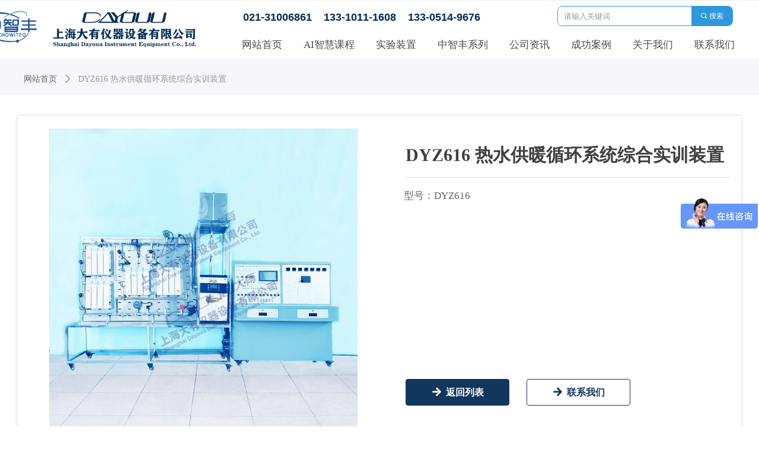

--- FILE ---
content_type: text/html; charset=utf-8
request_url: https://www.dayouu.com/productinfo/2324310.html
body_size: 20757
content:


<!DOCTYPE html>

<html class="smart-design-mode">
<head>


        <meta name="viewport" content="width=device-width, initial-scale=1.0, maximum-scale=1" />

    <meta http-equiv="Content-Type" content="text/html; charset=utf-8" />
    <meta name="description" />
    <meta name="keywords" />
    <meta name="renderer" content="webkit" />
    <meta name="applicable-device" content="pc" />
    <meta http-equiv="Cache-Control" content="no-transform" />
    <title>DYZ616 热水供暖循环系统综合实训装置-上海大有仪器设备有限公司</title>
    <link rel="icon" href="//img.wanwang.xin/sitefiles10180/10180300/icon.png"/><link rel="shortcut icon" href="//img.wanwang.xin/sitefiles10180/10180300/icon.png"/><link rel="bookmark" href="//img.wanwang.xin/sitefiles10180/10180300/icon.png"/>
    <link href="https://img.wanwang.xin/Designer/Content/bottom/pcstyle.css?_version=20250709210035" rel="stylesheet" type="text/css"/>
    <link href="https://img.wanwang.xin/Content/public/css/reset.css?_version=20251020152400" rel="stylesheet" type="text/css"/>
    <link href="https://img.wanwang.xin/static/iconfont/1.0.0/iconfont.css?_version=20250709210039" rel="stylesheet" type="text/css"/>
    <link href="https://img.wanwang.xin/static/iconfont/2.0.0/iconfont.css?_version=20250709210039" rel="stylesheet" type="text/css"/>
    <link href="https://img.wanwang.xin/static/iconfont/designer/iconfont.css?_version=20250709210039" rel="stylesheet" type="text/css"/>
    <link href="https://img.wanwang.xin/static/iconfont/companyinfo/iconfont.css?_version=20250709210039" rel="stylesheet" type="text/css"/>
    <link href="https://img.wanwang.xin/Designer/Content/base/css/pager.css?_version=20250709210034" rel="stylesheet" type="text/css"/>
    <link href="https://img.wanwang.xin/Designer/Content/base/css/hover-effects.css?_version=20250709210034" rel="stylesheet" type="text/css"/>
    <link href="https://img.wanwang.xin/Designer/Content/base/css/antChain.css?_version=20250709210034" rel="stylesheet" type="text/css"/>


    
    <link href="//img.wanwang.xin/pubsf/10180/10180300/css/1133605_Pc_zh-CN.css?preventCdnCacheSeed=40e4bf312ea14a2694c424c9d154a9a3" rel="stylesheet" />
    <script src="https://img.wanwang.xin/Scripts/JQuery/jquery-3.6.3.min.js?_version=20250709210036" type="text/javascript"></script>
    <script src="https://img.wanwang.xin/Designer/Scripts/jquery.lazyload.min.js?_version=20250709210035" type="text/javascript"></script>
    <script src="https://img.wanwang.xin/Designer/Scripts/smart.animation.min.js?_version=20250709210035" type="text/javascript"></script>
    <script src="https://img.wanwang.xin/Designer/Content/Designer-panel/js/kino.razor.min.js?_version=20250709210034" type="text/javascript"></script>
    <script src="https://img.wanwang.xin/Scripts/common.min.js?v=20200318&_version=20251229144725" type="text/javascript"></script>
    <script src="https://img.wanwang.xin/Administration/Scripts/admin.validator.min.js?_version=20250709210033" type="text/javascript"></script>
    <script src="https://img.wanwang.xin/Administration/Content/plugins/cookie/jquery.cookie.js?_version=20250709210032" type="text/javascript"></script>
    <script src="https://img.wanwang.xin/Scripts/utils.js?_version=20251120201831" type="text/javascript"></script>

    <script type='text/javascript' id='jssor-all' src='https://img.wanwang.xin/Designer/Scripts/jssor.slider-22.2.16-all.min.js?_version=20250709210035' ></script><script type='text/javascript' id='jqueryzoom' src='https://img.wanwang.xin/Designer/Scripts/jquery.jqueryzoom.js?_version=20250709210035' ></script><script type='text/javascript' id='slideshow' src='https://img.wanwang.xin/Designer/Scripts/slideshow.js?_version=20250709210035' ></script><script type='text/javascript' id='lz-slider' src='https://img.wanwang.xin/Scripts/statics/js/lz-slider.min.js' ></script><script type='text/javascript' id='lz-preview' src='https://img.wanwang.xin/Scripts/statics/js/lz-preview.min.js' ></script>
    
    <script type="text/javascript">
           window.SEED_CONFIG = {
       customerId: ""
            };
        $.ajaxSetup({
            cache: false,
            beforeSend: function (jqXHR, settings) {
                settings.data = settings.data && settings.data.length > 0 ? (settings.data + "&") : "";
                settings.data = settings.data + "__RequestVerificationToken=" + $('input[name="__RequestVerificationToken"]').val();
                return true;
            }
        });
    </script>
<script>
var _hmt = _hmt || [];
(function() {
  var hm = document.createElement("script");
  hm.src = "https://hm.baidu.com/hm.js?e355d960b2104f3052b1804228a20ba4";
  var s = document.getElementsByTagName("script")[0]; 
  s.parentNode.insertBefore(hm, s);
})();
</script>

<script>
  window.SEED_CONFIG=window.SEED_CONFIG||{};
  window.SEED_CONFIG.siteId ="WS20250801152329000004";
  window.SEED_CONFIG.env ="prod";
</script>
<script defer="defer" src="https://o.alicdn.com/msea-fe/seed/index.js"></script>

</head>
<body id="smart-body" area="main">


    <input type="hidden" id="pageinfo"
           value="1133605"
           data-type="3"
           data-device="Pc"
           data-entityid="2324310" />
    <input id="txtDeviceSwitchEnabled" value="show" type="hidden" />




    


    
<!-- 在 mainContentWrapper 的下一层的三个div上设置了zindex。把页头页尾所在的层级调整高于中间内容，以防止中间内容遮盖页头页尾 -->

<div id="mainContentWrapper" style="background-color: transparent; background-image: none; background-repeat: no-repeat;background-position:0 0; background:-moz-linear-gradient(top, none, none);background:-webkit-gradient(linear, left top, left bottom, from(none), to(none));background:-o-linear-gradient(top, none, none);background:-ms-linear-gradient(top, none, none);background:linear-gradient(top, none, none);;
     position: relative; width: 100%;min-width:1240px;background-size: auto;" bgScroll="none">
    
    <div style="background-color: rgb(255, 255, 255); background-image: none; background-repeat: no-repeat;background-position:0 0; background:-moz-linear-gradient(top, none, none);background:-webkit-gradient(linear, left top, left bottom, from(none), to(none));background:-o-linear-gradient(top, none, none);background:-ms-linear-gradient(top, none, none);background:linear-gradient(top, none, none);;
         position: relative; width: 100%;min-width:1240px;background-size: auto; z-index:auto;" bgScroll="none">
        <div class=" header" cpid="1133606" id="smv_Area0" style="width: 1240px; height: 101px;  position: relative; margin: 0 auto">
            <div id="smv_tem_49_48" ctype="banner"  class="esmartMargin smartAbs " cpid="1133606" cstyle="Style2" ccolor="Item0" areaId="Area0" isContainer="True" pvid="" tareaId="Area0"  re-direction="y" daxis="Y" isdeletable="True" style="height: 101px; width: 100%; left: 0px; top: 0px;z-index:21;"><div class="yibuFrameContent tem_49_48  banner_Style2  " style="overflow:visible;;" ><div class="fullcolumn-inner smAreaC" id="smc_Area0" cid="tem_49_48" style="width:1240px">
    <div id="smv_tem_50_48" ctype="image"  class="esmartMargin smartAbs " cpid="1133606" cstyle="Style1" ccolor="Item0" areaId="Area0" isContainer="False" pvid="tem_49_48" tareaId="Area0"  re-direction="all" daxis="All" isdeletable="True" style="height: 63px; width: 242px; left: 69px; top: 17px;z-index:2;"><div class="yibuFrameContent tem_50_48  image_Style1  " style="overflow:visible;;" >
    <div class="w-image-box image-clip-wrap" data-fillType="0" id="div_tem_50_48">
        <a target="_self" href="/wzsy">
            <img loading="lazy" 
                 src="//nwzimg.wezhan.cn/contents/sitefiles2066/10333733/images/53933923.png" 
                 alt="" 
                 title="" 
                 id="img_smv_tem_50_48" 
                 style="width: 240px; height:61px;"
                 class=""
             >
        </a>
    </div>

    <script type="text/javascript">
        $(function () {
            
                InitImageSmv("tem_50_48", "240", "63", "0");
            
                 });
    </script>

</div></div><div id="smv_tem_78_50" ctype="area"  class="esmartMargin smartAbs " cpid="1133606" cstyle="Style1" ccolor="Item0" areaId="Area0" isContainer="True" pvid="tem_49_48" tareaId="Area0"  re-direction="all" daxis="All" isdeletable="True" style="height: 31px; width: 783px; left: 425px; top: 58px;z-index:25;"><div class="yibuFrameContent tem_78_50  area_Style1  " style="overflow:visible;;" ><div class="w-container" data-effect-name="enterTop">
    <div class="smAreaC" id="smc_Area0" cid="tem_78_50">
        <div id="smv_tem_51_48" ctype="nav"  class="esmartMargin smartAbs " cpid="1133606" cstyle="Style7" ccolor="Item0" areaId="Area0" isContainer="False" pvid="tem_78_50" tareaId="Area0"  re-direction="all" daxis="All" isdeletable="True" style="height: 33px; width: 878px; left: -55px; top: 0px;z-index:1;"><div class="yibuFrameContent tem_51_48  nav_Style7  " style="overflow:visible;;" ><div id="nav_tem_51_48" class="nav_pc_t_7">
    <ul class="w-nav" navstyle="style7" style="width:auto;">
                <li class="w-nav-inner" style="height:33px;line-height:33px;">
                    <div class="w-nav-item">
                        <a href="/wzsy" target="_self" class="w-nav-item-link">
                            <span class="mw-iconfont"></span>
                            <span class="w-link-txt">网站首页</span>
                        </a>
                        
                    </div>
                </li>
                <li class="w-nav-inner" style="height:33px;line-height:33px;">
                    <div class="w-nav-item">
                        <a href="https://www.dayouu.com/productinfo/3048328.html" target="_self" class="w-nav-item-link">
                            <span class="mw-iconfont"></span>
                            <span class="w-link-txt">AI智慧课程</span>
                        </a>
                        
                    </div>
                </li>
                <li class="w-nav-inner" style="height:33px;line-height:33px;">
                    <div class="w-nav-item">
                        <a href="/syzz" target="_self" class="w-nav-item-link">
                            <span class="mw-iconfont"></span>
                            <span class="w-link-txt">实验装置</span>
                        </a>
                        
                    </div>
                </li>
                <li class="w-nav-inner" style="height:33px;line-height:33px;">
                    <div class="w-nav-item">
                        <a href="https://zhowitfo.com/cpzx" target="_self" class="w-nav-item-link">
                            <span class="mw-iconfont"></span>
                            <span class="w-link-txt">中智丰系列</span>
                        </a>
                        
                    </div>
                </li>
                <li class="w-nav-inner" style="height:33px;line-height:33px;">
                    <div class="w-nav-item">
                        <a href="/gszx" target="_self" class="w-nav-item-link">
                            <span class="mw-iconfont"></span>
                            <span class="w-link-txt">公司资讯</span>
                        </a>
                        
                    </div>
                </li>
                <li class="w-nav-inner" style="height:33px;line-height:33px;">
                    <div class="w-nav-item">
                        <a href="/cgal" target="_self" class="w-nav-item-link">
                            <span class="mw-iconfont"></span>
                            <span class="w-link-txt">成功案例</span>
                        </a>
                        
                    </div>
                </li>
                <li class="w-nav-inner" style="height:33px;line-height:33px;">
                    <div class="w-nav-item">
                        <a href="/gywm" target="_self" class="w-nav-item-link">
                            <span class="mw-iconfont"></span>
                            <span class="w-link-txt">关于我们</span>
                        </a>
                        
                    </div>
                </li>
                <li class="w-nav-inner" style="height:33px;line-height:33px;">
                    <div class="w-nav-item">
                        <a href="/lxwm" target="_self" class="w-nav-item-link">
                            <span class="mw-iconfont"></span>
                            <span class="w-link-txt">联系我们</span>
                        </a>
                        
                    </div>
                </li>

    </ul>
</div>
<script>
    $(function () {
        $('#nav_tem_51_48 .w-nav').find('.w-subnav').hide();
        var $this, item, itemAll;

        if ("True".toLocaleLowerCase() == "true") {
        } else {
            $("#nav_tem_51_48 .w-subnav").css("width", "120" + "px");
        }
        
        $('#nav_tem_51_48 .w-nav').off('mouseenter').on('mouseenter', '.w-nav-inner', function () {
            itemAll = $('#nav_tem_51_48 .w-nav').find('.w-subnav');
            $this = $(this);
            item = $this.find('.w-subnav');
            item.slideDown();
        }).off('mouseleave').on('mouseleave', '.w-nav-inner', function () {
            item = $(this).find('.w-subnav');
            item.stop().slideUp();
        });
        SetNavSelectedStyle('nav_tem_51_48');//选中当前导航
    });
</script></div></div>    </div>
</div></div></div><div id="smv_tem_76_19" ctype="text"  class="esmartMargin smartAbs " cpid="1133606" cstyle="Style1" ccolor="Item2" areaId="Area0" isContainer="False" pvid="tem_49_48" tareaId="Area0"  re-direction="all" daxis="All" isdeletable="True" style="height: 61px; width: 522px; left: 390px; top: 16px;z-index:4;"><div class="yibuFrameContent tem_76_19  text_Style1  " style="overflow:hidden;;" ><div id='txt_tem_76_19' style="height: 100%;">
    <div class="editableContent" id="txtc_tem_76_19" style="height: 100%; word-wrap:break-word;">
        <p><span style="line-height:1.5"><span style="color:#022b54"><strong><span style="font-family:Source Han Sans,Geneva,sans-serif"><span style="font-size:16px"><span style="font-family:Microsoft YaHei">​​​​​​​</span></span><span style="font-size:18px">021-31006861&nbsp; &nbsp; 133-1011-1608&nbsp; &nbsp; 133-0514-9676</span></span></strong></span></span></p>

    </div>
</div>

<script>
    var tables = $(' #smv_tem_76_19').find('table')
    for (var i = 0; i < tables.length; i++) {
        var tab = tables[i]
        var borderWidth = $(tab).attr('border')
        if (borderWidth <= 0 || !borderWidth) {
            console.log(tab)
            $(tab).addClass('hidden-border')
            $(tab).children("tbody").children("tr").children("td").addClass('hidden-border')
            $(tab).children("tbody").children("tr").children("th").addClass('hidden-border')
            $(tab).children("thead").children("tr").children("td").addClass('hidden-border')
            $(tab).children("thead").children("tr").children("th").addClass('hidden-border')
            $(tab).children("tfoot").children("tr").children("td").addClass('hidden-border')
            $(tab).children("tfoot").children("tr").children("th").addClass('hidden-border')
        }
    }
</script></div></div><div id="smv_tem_83_28" ctype="search"  class="esmartMargin smartAbs " cpid="1133606" cstyle="Style2" ccolor="Item0" areaId="Area0" isContainer="False" pvid="tem_49_48" tareaId="Area0"  re-direction="all" daxis="All" isdeletable="True" style="height: 34px; width: 296px; left: 920px; top: 10px;z-index:26;"><div class="yibuFrameContent tem_83_28  search_Style2  " style="overflow:visible;;" >
<!-- w-search -->
<div class="w-search" id="search_tem_83_28">
    <div class="w-search-main">
        <a href="javascript:void(0);" class="w-search-btn">
            <i class="w-search-btn-icon mw-iconfont ">&#xb060;</i>
            <span class="w-search-btn-txt  ">搜索</span>
        </a>

        <div class="w-search-inner w-placeholder ">
            <input type="text" placeholder="请输入关键词" class="w-search-input">
        </div>
    </div>
    <ul class="w-searchkey">
            <li class="w-searchkey-item"><a href="javascript:void(0);" displayorder="1" data-type="product" name="产品"></a></li>
    </ul>
    <input type="hidden" id="hid_tem_83_28" value="product">
</div>

<script type="text/javascript">
    (function () {
        var width = 296;
        var height = 34;
        var topborder = parseInt($("#search_tem_83_28 .w-search-main").css("border-top-width"));
        var bottomborder = parseInt($("#search_tem_83_28 .w-search-main").css("border-bottom-width"));
        var realHeight = parseInt(height) - topborder - bottomborder;
        $('#search_tem_83_28').css({
            width:  width,
            height: realHeight
        });
        $('#search_tem_83_28 .w-search-main').css({
            height: realHeight,
            lineHeight: realHeight + 'px',
        });
        $('#search_tem_83_28 .w-search-btn').css({
            height: realHeight,
            lineHeight: realHeight + 'px',
        });
        $('#search_tem_83_28 .w-search-inner').css({
            height: realHeight,
            lineHeight: realHeight + 'px',
        });
        $('#search_tem_83_28 .w-searchkey .w-searchkey-item').css({
            height: realHeight,
            lineHeight: realHeight + 'px',
        });

        var $inputBox = $('#search_tem_83_28 .w-search-inner');
        var $input = $inputBox.find('input');
        var inputHeight = $inputBox.height();
        var fontHeight = +$input.css('fontSize').replace('px', '') + 6;

        $input.css({
            height: fontHeight,
            lineHeight: fontHeight + 'px',
            marginTop: (inputHeight - fontHeight) / 2
        });

        JPlaceHolder(searchPlaceHolder_tem_83_28);
        function searchPlaceHolder_tem_83_28() {
            var placeHeight_tem_83_28 = $("#smv_tem_83_28 .w-search-inner.w-placeholder .w-search-input").height();
             $("#smv_tem_83_28 .w-search-inner.w-placeholder .placeholder-text .placeholder-text-in").css("lineHeight", placeHeight_tem_83_28 + "px");
        }
        var zIndex = $("#smv_tem_83_28").css("z-index");
        $('#search_tem_83_28').find('.w-search-input').off('input').on('input', function () {
            var val = $(this).val();
            if (val) {
                val = val.replace(/</g, "&lt;").replace(/>/g, "&gt;");
                $('#search_tem_83_28').find('.w-searchkey-item a').each(function (index) {
                    var name = $(this).attr("name");
                    var text = '在' + name + '中搜索"' + val + '"';
                    $(this).html(text);
                });
                $('#search_tem_83_28').find('.w-searchkey').slideDown(100);
                $("#smv_tem_83_28").css("z-index", 10001);
            } else {
                $('#search_tem_83_28').find('.w-searchkey').slideUp(0);
                $("#smv_tem_83_28").css("z-index", zIndex);
            }
            

        });
        if ("Publish" != "Design") {
            $('#search_tem_83_28 .w-searchkey-item a').off('click').on('click', function () {
                var type = $(this).attr('data-type');
                $('#hid_tem_83_28').val(type);
                var keyword = $("#search_tem_83_28 .w-search-input").val();
                if (keyword.replace(/(^\s*)|(\s*$)/g, "") == "") {
                    alert("搜索关键词不能为空")
                    return;
                }
                if (type == "news") {
                    window.location.href = "/NewsInfoSearch?searchKey=" + encodeURIComponent(keyword);
                }
                else {
                    window.location.href = "/ProductInfoSearch?searchKey=" + encodeURIComponent(keyword);
                }
            });
            $('#search_tem_83_28 .w-search-btn').off('click').on('click', function () {
                var type = $('#hid_tem_83_28').val();
                var keyword = $("#search_tem_83_28 .w-search-input").val();
                if (keyword.replace(/(^\s*)|(\s*$)/g, "") == "") {
                    alert("搜索关键词不能为空")
                    return;
                }
                if (type == "news") {
                    window.location.href = "/NewsInfoSearch?searchKey=" + encodeURIComponent(keyword);
                }
                else {
                    window.location.href = "/ProductInfoSearch?searchKey=" + encodeURIComponent(keyword);
                }
            });
            $("#search_tem_83_28 .w-search-input").keydown(function (e) {
                if (e.keyCode == 13) {
                    $('#search_tem_83_28 .w-search-btn').click();
                }
            })
        }
    })(jQuery);
</script></div></div><div id="smv_tem_86_14" ctype="image"  class="esmartMargin smartAbs " cpid="1133606" cstyle="Style1" ccolor="Item0" areaId="Area0" isContainer="False" pvid="tem_49_48" tareaId="Area0"  re-direction="all" daxis="All" isdeletable="True" style="height: 63px; width: 110px; left: -59px; top: 13px;z-index:2;"><div class="yibuFrameContent tem_86_14  image_Style1  " style="overflow:visible;;" >
    <div class="w-image-box image-clip-wrap" data-fillType="0" id="div_tem_86_14">
        <a target="_self" href="/wzsy">
            <img loading="lazy" 
                 src="//img.wanwang.xin/contents/sitefiles2036/10180300/images/174344687.png" 
                 alt="" 
                 title="" 
                 id="img_smv_tem_86_14" 
                 style="width: 108px; height:61px;"
                 class=""
             >
        </a>
    </div>

    <script type="text/javascript">
        $(function () {
            
                InitImageSmv("tem_86_14", "108", "63", "0");
            
                 });
    </script>

</div></div></div>
<div id="bannerWrap_tem_49_48" class="fullcolumn-outer" style="position: absolute; top: 0px; bottom: 0px;">
</div>

<script type="text/javascript">

    $(function () {
        
        

        window["__smvData__tem_49_48"] = {
            oriStyle: $("#smv_tem_49_48 >.yibuFrameContent").attr('style'),
            oriZIndex: $("#smv_tem_49_48").css('z-index')
        }

        var fullScreen = function () {
            $('#bannerWrap_tem_49_48').fullScreenByWindow(function (t) {
                if (VisitFromMobile()) {
                    t.css("min-width", t.parent().width())
                }
            });
        }

        function scrollFixedBannerFn() {
            if ($('#smv_tem_49_48').css("display")==="none") {
               return;
            }

            var elTop = $('#smv_tem_49_48').offset().top;
            var fixdContent = $("#smv_tem_49_48 >.yibuFrameContent");

            var bannerBgEl = $('#bannerWrap_tem_49_48');
            var offsetTop = 0; // $('.headerNavBox').height()

            var currentTop = elTop - $(this).scrollTop()
            if (currentTop < 0) {

                fixdContent.css({
                    position: 'fixed',
                    top: parseInt(0 + offsetTop),
                    left: 0,
                    right: 0,
                    zIndex: parseInt(100000000 + elTop)
                });
                fixdContent.height(fixdContent.parent().height())
                bannerBgEl.addClass("fixed").css('left', 0)
               $('#smv_tem_49_48').css('z-index', 'auto')

                if ("Publish" == "Design" && $("#smv_tem_49_48").parents(".header, .footer").length==0){
                        $('#smv_tem_49_48').disableDrag();
                        $('#smv_tem_49_48').disableResize();
                }

            } else {

                var fixedData = window["__smvData__tem_49_48"]

                fixdContent.attr('style', fixedData.oriStyle)
                fullScreen();
                bannerBgEl.removeClass("fixed")
                $('#smv_tem_49_48').css('z-index', fixedData.oriZIndex)

                if ("Publish" == "Design"&& $("#smv_tem_49_48").parents(".header, .footer").length==0) {
                    $('#smv_tem_49_48').enableDrag();
                    $('#smv_tem_49_48').enableResize();
                }
            }

        }

        var resize = function () {
            $("#smv_tem_49_48 >.yibuFrameContent>.fullcolumn-inner").width($("#smv_tem_49_48").parent().width());
            fullScreen()

            $(window).off('scroll.fixedBanner', scrollFixedBannerFn).on('scroll.fixedBanner', scrollFixedBannerFn)

        }

        if (typeof (LayoutConverter) !== "undefined") {
            LayoutConverter.CtrlJsVariableList.push({
                CtrlId: "tem_49_48",
                ResizeFunc: resize,
            });
        }
        else {
            $(window).resize(function (e) {
                if (e.target == this) {
                    resize();
                }
            });
        }

        resize();
    });
</script>
</div></div><div id="smv_tem_80_3" ctype="code"  class="esmartMargin smartAbs " cpid="1133606" cstyle="Style1" ccolor="Item0" areaId="Area0" isContainer="False" pvid="" tareaId="Area0"  re-direction="all" daxis="All" isdeletable="True" style="height: 80px; width: 204px; left: 0px; top: 5px;z-index:3;"><div class="yibuFrameContent tem_80_3  code_Style1  " style="overflow:hidden;;" ><!--w-code-->
<div class="w-code">
    <div id='code_tem_80_3'><script>
var _hmt = _hmt || [];
(function() {
  var hm = document.createElement("script");
  hm.src = "https://hm.baidu.com/hm.js?49ee1a94cd192fc5ce49a0e827fdce3c";
  var s = document.getElementsByTagName("script")[0]; 
  s.parentNode.insertBefore(hm, s);
})();
</script></div>
</div>
<!--/w-code--></div></div>
        </div>
    </div>

    <div class="main-layout-wrapper" id="smv_AreaMainWrapper" style="background-color: transparent; background-image: none;
         background-repeat: no-repeat;background-position:0 0; background:-moz-linear-gradient(top, none, none);background:-webkit-gradient(linear, left top, left bottom, from(none), to(none));background:-o-linear-gradient(top, none, none);background:-ms-linear-gradient(top, none, none);background:linear-gradient(top, none, none);;background-size: auto; z-index:auto;"
         bgScroll="none">
        <div class="main-layout" id="tem-main-layout11" style="width: 100%;">
            <div style="display: none">
                
            </div>
            <div class="" id="smv_MainContent" rel="mainContentWrapper" style="width: 100%; min-height: 300px; position: relative; ">
                
                <div class="smvWrapper"  style="width: 100%;  position: relative; background-color: rgb(255, 255, 255); background-image: none; background-repeat: no-repeat; background:-moz-linear-gradient(top, none, none);background:-webkit-gradient(linear, left top, left bottom, from(none), to(none));background:-o-linear-gradient(top, none, none);background:-ms-linear-gradient(top, none, none);background:linear-gradient(top, none, none);;background-position:0 0;background-size:auto;"><div class="smvContainer" id="smv_Main" cpid="1133605" style="min-height:200px;width:1240px;height:1354px;  position: relative; "><div id="smv_tem_33_1" ctype="banner"  class="esmartMargin smartAbs " cpid="1133605" cstyle="Style1" ccolor="Item0" areaId="" isContainer="True" pvid="" tareaId=""  re-direction="y" daxis="Y" isdeletable="True" style="height: 60px; width: 100%; left: 0px; top: 0px;z-index:0;"><div class="yibuFrameContent tem_33_1  banner_Style1  " style="overflow:visible;;" ><div class="fullcolumn-inner smAreaC" id="smc_Area0" cid="tem_33_1" style="width:1240px">
    <div id="smv_tem_34_11" ctype="productCrumbsBind"  class="smartRecpt esmartMargin smartAbs " cpid="1133605" cstyle="Style1" ccolor="Item0" areaId="Area0" isContainer="False" pvid="tem_33_1" tareaId=""  re-direction="x" daxis="All" isdeletable="True" style="min-height: 34px; width: 1220px; left: 10px; top: 15px;z-index:2;"><div class="yibuFrameContent tem_34_11  productCrumbsBind_Style1  " style="overflow:visible;;" ><!--crumbs-->

<div class="w-crumbs">
    <a href="/" class="w-crumbs-item">网站首页</a>

            <span class="w-crumbs-category f-hide">&nbsp;</span><i class="w-arrowicon mw-iconfont w-crumbs-category f-hide">&#xa132;</i>
        <span class="w-crumbs-category f-hide">&nbsp;</span><a href="/ProductInfoCategory?categoryId=359042" class="w-crumbs-item w-crumbs-category f-hide">采暖通风与制冷实验装置系列</a>
            <span class="w-crumbs-caption ">&nbsp;</span><i class="w-arrowicon mw-iconfont w-crumbs-caption">&#xa132;</i>
    <span class="w-crumbs-caption">&nbsp;</span><span class="w-crumbs-caption">DYZ616 热水供暖循环系统综合实训装置</span>
</div>


<!--/crumbs-->
<script type="text/javascript">
     $(function () {
        $('#smv_tem_34_11').smartNPCrumbsControl({ controlId: 'smv_tem_34_11', languageId:2,isHideTitle:false });
    });
</script></div></div></div>
<div id="bannerWrap_tem_33_1" class="fullcolumn-outer" style="position: absolute; top: 0; bottom: 0;">
</div>

<script type="text/javascript">

    $(function () {
        var resize = function () {
            $("#smv_tem_33_1 >.yibuFrameContent>.fullcolumn-inner").width($("#smv_tem_33_1").parent().width());
            $('#bannerWrap_tem_33_1').fullScreen(function (t) {
                if (VisitFromMobile()) {
                    t.css("min-width", t.parent().width())
                }
            });
        }
        if (typeof (LayoutConverter) !== "undefined") {
            LayoutConverter.CtrlJsVariableList.push({
                CtrlId: "tem_33_1",
                ResizeFunc: resize,
            });
        } else {
            $(window).resize(function (e) {
                if (e.target == this) {
                    resize();
                }
            });
        }

        resize();
    });
</script>
</div></div><div id="smv_tem_35_34" ctype="area"  class="esmartMargin smartAbs " cpid="1133605" cstyle="Style1" ccolor="Item0" areaId="" isContainer="True" pvid="" tareaId=""  re-direction="all" daxis="All" isdeletable="True" style="height: 623px; width: 1220px; left: 10px; top: 95px;z-index:21;"><div class="yibuFrameContent tem_35_34  area_Style1  " style="overflow:visible;;" ><div class="w-container" data-effect-name="enterTop">
    <div class="smAreaC" id="smc_Area0" cid="tem_35_34">
        <div id="smv_tem_36_18" ctype="productTitleBind"  class="smartRecpt esmartMargin smartAbs " cpid="1133605" cstyle="Style1" ccolor="Item0" areaId="Area0" isContainer="False" pvid="tem_35_34" tareaId=""  re-direction="x" daxis="All" isdeletable="True" style="min-height: 42px; width: 547px; left: 654px; top: 45px;z-index:2;"><div class="yibuFrameContent tem_36_18  productTitleBind_Style1  " style="overflow:visible;;" ><h1 class="w-title">DYZ616 热水供暖循环系统综合实训装置</h1></div></div><div id="smv_tem_37_42" ctype="line"  class="esmartMargin smartAbs " cpid="1133605" cstyle="Style1" ccolor="Item0" areaId="Area0" isContainer="False" pvid="tem_35_34" tareaId=""  re-direction="x" daxis="All" isdeletable="True" style="height: 20px; width: 547px; left: 654px; top: 92px;z-index:3;"><div class="yibuFrameContent tem_37_42  line_Style1  " style="overflow:visible;;" ><!-- w-line -->
<div style="position:relative; height:100%">
    <div class="w-line" style="position:absolute;top:50%;" linetype="horizontal"></div>
</div>
</div></div><div id="smv_tem_47_4" ctype="productSlideBind"  class="esmartMargin smartAbs " cpid="1133605" cstyle="Style3" ccolor="Item0" areaId="Area0" isContainer="False" pvid="tem_35_34" tareaId=""  re-direction="all" daxis="All" isdeletable="True" style="height: 600px; width: 600px; left: 13px; top: 21px;z-index:5;"><div class="yibuFrameContent tem_47_4  productSlideBind_Style3  " style="overflow:visible;;" ><!--w-slide-->
<div class="smv_con_1_3">
    <div class="w-slider" id="tem_47_4_w-slider3">
        <div class="w-bigimglist" data-u="slides">

                <div>
                    <a href="javascript:void(0)" target="_self" class="w-imglink  jqueryzoom  ">
                        <span style="display:inline-block;height:100%;width:0;vertical-align:middle;margin-left:-5px"></span>
                        <img loading="lazy" class="_middleImage CutFill" data-u="image" src="//img.wanwang.xin/contents/sitefiles2036/10180300/images/50515658.jpg" longdesc="//img.wanwang.xin/contents/sitefiles2036/10180300/images/50515658.jpg" alt="DYZ616热水供暖循环系统综合实训装置彩页" title="DYZ616热水供暖循环系统综合实训装置彩页" />
                    </a>
                    <img loading="lazy" data-u="thumb" src="//img.wanwang.xin/contents/sitefiles2036/10180300/images/50515658.jpg?x-oss-process=image/resize,m_lfit,h_200,w_200" alt="DYZ616热水供暖循环系统综合实训装置彩页" title="DYZ616热水供暖循环系统综合实训装置彩页" class="CutFill" />
                </div>

        </div>
        <!-- Thumbnail Navigator -->
        <div data-u="thumbnavigator" class="w-thumblist" style="" data-autocenter="1">
            <!-- Thumbnail Item Skin Begin -->
            <div data-u="slides" style="cursor:default;">
                <div data-u="prototype" class="w-thumb-item">
                    <div class="w-thumbitem-in">
                        <div data-u="thumbnailtemplate" class="w-thumbpic"></div>
                    </div>
                    <div class="w-thumbitem-current"></div>
                </div>
            </div>
            <!-- Thumbnail Item Skin End -->
        </div>
        <!-- Arrow Navigator -->
        <span data-u="arrowleft" class="w-point-left"><i class="w-itemicon mw-iconfont">&#xa046;</i></span>
        <span data-u="arrowright" class="w-point-right"><i class="w-itemicon mw-iconfont">&#xa047;</i></span>
    </div>
</div>

<!--/w-slide-->
<script type="text/javascript">
    tem_47_4_slider3_init = function (thumCount) {

        var jssor_1_options_tem_47_4 = {
            $AutoPlay: "on" == "on",//自动播放
            $SlideDuration: "1000",//延时
            $Idle: parseInt("2000"),//切换间隔
            $Loop: parseInt("1"),//循环
            
             $SlideshowOptions: {
                $Class: $JssorSlideshowRunner$,
                $Transitions: GetSlideAnimation("3", "1000"),
                $TransitionsOrder: 1
            },
            
            $ArrowNavigatorOptions: {
                $Class: $JssorArrowNavigator$
            },
            $ThumbnailNavigatorOptions: {
                $Class: $JssorThumbnailNavigator$,
                $Cols: thumCount,
                $SpacingX: 8,
                $SpacingY: 8,
                $Align: 260
            }
        };
        var jssorCache_tem_47_4  = {
            CtrlId: "tem_47_4",
            SliderId: "tem_47_4_w-slider3",
            Html: $("#tem_47_4_w-slider3")[0].outerHTML,
            JssorOpt: jssor_1_options_tem_47_4,
        };
        var jssor_1_slider = new $JssorSlider$("tem_47_4_w-slider3", jssor_1_options_tem_47_4);



        if (typeof (LayoutConverter) !== "undefined") {
            jssorCache_tem_47_4 .Jssor = jssor_1_slider;
            jssorCache_tem_47_4 .FillType = 'Auto';
            LayoutConverter.CtrlJsVariableList.push(jssorCache_tem_47_4 );
        }

        $('#smv_tem_47_4').data('jssor_slide', jssor_1_slider);
        if ("on" == 'on' && ("False").toLocaleLowerCase() !="true") {
            $("#tem_47_4_w-slider3").find(".jqueryzoom").jqueryzoom({
                xzoom: 400,
                yzoom: 400,
                position: "right",
                preload: 1,
                lens: 1,
                clickAction: function (event) {
                    var linkurl = $(".bigimg").attr("src");
                    window.open(linkurl);
                },
                hover: function (event) {
                    jssor_1_slider.$Pause();
                },
                hoverout: function () {
                    if ("on" == "on") {
                        jssor_1_slider.$Play();
                    }
                }
            });
        }

        var fillType = 'Auto';
        $('#smv_tem_47_4').attr("fillType", fillType);
        var current_width = $("#tem_47_4_w-slider3 .w-thumbitem-in").width();
        var current_height = $("#tem_47_4_w-slider3 .w-thumbitem-in").height();
        if (fillType != "Auto") {
            //大图裁剪
            var bigImgWidth =  $('#smv_tem_47_4').width();
            var bigImgHeight = $("#tem_47_4_w-slider3 .w-bigimglist").height();
            $("#tem_47_4_w-slider3 .w-bigimglist img").cutFill(bigImgWidth, bigImgHeight);
        }
        else
        {
            window.setTimeout(function () {
               $("#tem_47_4_w-slider3 .w-bigimglist .w-imglink").css({ textAlign: "center"});
                $("#tem_47_4_w-slider3 .w-bigimglist img").css({ width: "auto", "height": "auto", position: "static", maxWidth: "100%", maxHeight: "100%", textAlign: "center", verticalAlign: "middle" });
                $('#smv_tem_47_4').attr("oripicwidth", $("#tem_47_4_w-slider3 .w-bigimglist img").width());
                $('#smv_tem_47_4').attr("oripicheight",$("#tem_47_4_w-slider3 .w-bigimglist img").height())
            }, 500);
        }
         //小图裁剪
        $("#tem_47_4_w-slider3 .w-thumbitem-in img").cutFill(current_width, current_height);



    };
</script>
<!-- #endregion Jssor Slider End -->
<script>
    $(function () {
        //计算缩略图数量
        var current_width = $("#tem_47_4_w-slider3 .w-thumbitem-in").width();
        var current_height = $("#tem_47_4_w-slider3 .w-thumbitem-in").height();
        var slideWidth = $('#smv_tem_47_4').width();
        var thumCount = (slideWidth - 82) / (current_width + 12);
        tem_47_4_slider3_init(Math.floor(thumCount));

        var slider_width = $("#tem_47_4_w-slider3 .w-slider").css("width");
        $("#tem_47_4_w-slider3 .w-thumbitem-current").css("width", current_width - 4);
        $("#tem_47_4_w-slider3 .w-thumbitem-current").css("height", current_height - 4);

    });
</script></div></div><div id="smv_tem_48_32" ctype="productSummaryBind"  class="smartRecpt esmartMargin smartAbs " cpid="1133605" cstyle="Style1" ccolor="Item0" areaId="Area0" isContainer="False" pvid="tem_35_34" tareaId=""  re-direction="all" daxis="All" isdeletable="True" style="min-height: 282px; width: 555px; left: 651px; top: 122px;z-index:6;"><div class="yibuFrameContent tem_48_32  productSummaryBind_Style1  " style="overflow:visible;;" ><!--article info-->
<div class="w-info">型号：DYZ616</div>
<!--/article info-->

<script>
    $(function () {
        var text = $("#smv_tem_48_32 .w-info").html();
        var placetext =  text.replace(new RegExp('&nbsp;','g'),' '); 
        $("#smv_tem_48_32 .w-info").html(placetext);
    })
</script></div></div><div id="smv_tem_49_6" ctype="button"  class="esmartMargin smartAbs " cpid="1133605" cstyle="Style9" ccolor="Item0" areaId="Area0" isContainer="False" pvid="tem_35_34" tareaId=""  re-direction="all" daxis="All" isdeletable="True" style="height: 45px; width: 175px; left: 654px; top: 444px;z-index:5;"><div class="yibuFrameContent tem_49_6  button_Style9  " style="overflow:visible;;" ><!-- 类 -->
<!-- w-button-isi + (w-isi-top w-isi-bottom w-isi-left w-isi-right) -->
<!-- w-button-wayra + (w-wayra-topLeft w-wayra-topRight w-wayra-bottomLeft w-wayra-bottomRight) -->

<a target="_self" href="/cpzs" class="w-button w-isi-left w-button-isi f-ellipsis hover-effect" data-effect-name="forward" style="width: 173px; height: 43px; line-height: 43px;">
    <span class="w-button-position">
        <span class="w-button-position-inner">
            <em class="w-button-text f-ellipsis">
                <i class="mw-iconfont w-button-icon ">녒</i>
                <span class="mw-txt">返回列表</span>
            </em>
        </span>
    </span>
</a>
    <script type="text/javascript">
        $(function () {
        });
    </script>
</div></div><div id="smv_tem_50_32" ctype="button"  class="esmartMargin smartAbs " cpid="1133605" cstyle="Style9" ccolor="Item0" areaId="Area0" isContainer="False" pvid="tem_35_34" tareaId=""  re-direction="all" daxis="All" isdeletable="True" style="height: 45px; width: 175px; left: 858px; top: 444px;z-index:5;"><div class="yibuFrameContent tem_50_32  button_Style9  " style="overflow:visible;;" ><!-- 类 -->
<!-- w-button-isi + (w-isi-top w-isi-bottom w-isi-left w-isi-right) -->
<!-- w-button-wayra + (w-wayra-topLeft w-wayra-topRight w-wayra-bottomLeft w-wayra-bottomRight) -->

<a target="_self" href="/lxwm" class="w-button w-isi-left w-button-isi f-ellipsis hover-effect" data-effect-name="forward" style="width: 173px; height: 43px; line-height: 43px;">
    <span class="w-button-position">
        <span class="w-button-position-inner">
            <em class="w-button-text f-ellipsis">
                <i class="mw-iconfont w-button-icon ">녒</i>
                <span class="mw-txt">联系我们</span>
            </em>
        </span>
    </span>
</a>
    <script type="text/javascript">
        $(function () {
        });
    </script>
</div></div>    </div>
</div></div></div><div id="smv_tem_43_16" ctype="tab"  class="esmartMargin smartAbs " cpid="1133605" cstyle="Style2" ccolor="Item0" areaId="" isContainer="True" pvid="" tareaId=""  re-direction="all" daxis="All" isdeletable="True" style="height: 593px; width: 1220px; left: 10px; top: 753px;z-index:1;"><div class="yibuFrameContent tem_43_16  tab_Style2  " style="overflow:visible;;" >
<div class="w-label" id="tab_tem_43_16">
    <ul class="w-label-tips">
        <li class="w-label-tips-line w-label-tips-line-left"><span></span></li>
        <li class="w-label-tips-line current"><span></span></li>
            <li class="w-label-tips-item current" data-area="tabArea0">
                <a href="" target="_self">产品详情</a>
                <span class="mask" style=""></span>
            </li>
            <li class="w-label-tips-line current"><span></span></li>
        <li class="w-label-tips-line w-label-tips-line-right"><span></span></li>
    </ul>
    <ul class="w-label-content">

            <li class="w-label-content-item current" data-area="tabArea0">
                <div class="smAreaC" id="smc_tabArea0" cid="tem_43_16" style="height: 538px;">
                    <div id="smv_tem_44_8" ctype="productContentBind"  class="smartRecpt esmartMargin smartAbs " cpid="1133605" cstyle="Style1" ccolor="Item0" areaId="tabArea0" isContainer="False" pvid="tem_43_16" tareaId=""  re-direction="all" daxis="All" isdeletable="True" style="min-height: 399px; width: 1220px; left: 0px; top: 31px;z-index:2;"><div class="yibuFrameContent tem_44_8  productContentBind_Style1  " style="overflow:visible;;" ><style>
    .w-detail ul, .w-detail li, .w-detail ol {
        list-style: revert;
        margin:0;
    }

    .w-detail ul, .w-detail ol {
        padding-left: 40px;
    }
</style>
<!--product detail-->
<div id="tem_44_8_txt" class="w-detailcontent">
    <div class="w-detail"><div class="Section0">
<p class="Normal" style="line-height:1.5; text-align:center"><strong class="Default-Paragraph-Font nav-title-txt2" style="background-color:#00ffff; font-family:宋体; font-size:16pt; font-weight:bold">DYZ616 热水供暖循环系统综合实训装置</strong></p>

<p class="Normal" style="line-height:1.5; text-align:right"><span style="font-family:宋体; font-size:12pt; mso-bidi-font-family:'Times New Roman'; mso-fareast-font-family:宋体">上海大有仪器设备有限公司</span><span style="font-family:宋体; font-size:12pt; mso-bidi-font-family:'Times New Roman'; mso-fareast-font-family:宋体">&nbsp;</span><a href="http://www.dayouu.com" style="color:#0000FF;font-size:12pt;font-family:宋体;mso-fareast-font-family:宋体;mso-bidi-font-family:'Times New Roman';"><span class="Default-Paragraph-Font Hyperlink" style="font-family:宋体; font-size:12pt">http://www.dayouu.com</span></a></p>

<p class="Normal" style="line-height:1.5; text-align:right; text-indent:24pt"><span style="font-family:宋体; font-size:12pt; mso-bidi-font-family:'Times New Roman'; mso-fareast-font-family:宋体">电话：021-31006861/ 13310111608</span></p>

<p class="Normal" style="line-height:1.5"><strong style="font-family:宋体; font-size:14pt; font-weight:bold; mso-bidi-font-family:'Times New Roman'; mso-fareast-font-family:宋体">一</strong><strong style="font-family:宋体; font-size:14pt; font-weight:bold; mso-bidi-font-family:'Times New Roman'; mso-fareast-font-family:宋体">.实验目的</strong></p>

<p class="Normal" style="line-height:1.5; text-indent:24pt"><span style="font-family:宋体; font-size:12pt; mso-bidi-font-family:'Times New Roman'; mso-fareast-font-family:宋体">&ldquo;热水供暖循环系统综合实训装置&rdquo; 以可编程控制器PLC为控制核心，上位机组态软件作为监控界面，实时显示工作状态与运行参数。系统由</span><span style="font-family:宋体; font-size:12pt; mso-bidi-font-family:'Times New Roman'; mso-fareast-font-family:宋体">实训台和</span><span style="font-family:宋体; font-size:12pt; mso-bidi-font-family:'Times New Roman'; mso-fareast-font-family:宋体">控制柜组成，实验台主要由电热水锅炉、供热管道和散热片三个基本部分组成，并设有膨胀水箱、循环水泵、热量表、自力式压差控制阀、电动流量调节阀、电磁阀、自动排气阀、温度采集模块、压力采集模块、流量采集模块等附属设备，可组成单管顺流式、单管跨跃式、双管上供下回式三种不同的系统形式。</span></p>

<p class="Normal" style="line-height:1.5; text-indent:24pt"><span style="font-family:宋体; font-size:12pt; mso-bidi-font-family:'Times New Roman'; mso-fareast-font-family:宋体">1.掌握热水供暖系统的形式、特点及管网与用户的连接方式。</span></p>

<p class="Normal" style="line-height:1.5; text-indent:24pt"><span style="font-family:宋体; font-size:12pt; mso-bidi-font-family:'Times New Roman'; mso-fareast-font-family:宋体">2.热水供暖系统的安装与调试。</span></p>

<p class="Normal" style="line-height:1.5; text-indent:24pt"><span style="font-family:宋体; font-size:12pt; mso-bidi-font-family:'Times New Roman'; mso-fareast-font-family:宋体">3.热水供暖用户热计量。</span></p>

<p class="Normal" style="line-height:1.5; text-indent:24pt"><span style="font-family:宋体; font-size:12pt; mso-bidi-font-family:'Times New Roman'; mso-fareast-font-family:宋体">4.热力工况调节。</span></p>

<p class="Normal" style="line-height:1.5"><strong style="font-family:宋体; font-size:14pt; font-weight:bold; mso-bidi-font-family:'Times New Roman'; mso-fareast-font-family:宋体">二.技术指标</strong></p>

<p class="Normal" style="line-height:1.5; text-indent:24pt"><span style="font-family:宋体; font-size:12pt; mso-bidi-font-family:'Times New Roman'; mso-fareast-font-family:宋体">1.工作环境：温度 -10℃～+40℃。相对湿度＜85%(25℃) 海拔＜4000m。</span></p>

<p class="Normal" style="line-height:1.5; text-indent:24pt"><span style="font-family:宋体; font-size:12pt; mso-bidi-font-family:'Times New Roman'; mso-fareast-font-family:宋体">2.输入电源：三相四线～380V&plusmn;10% 50Hz。装置容量：＜10kVA。</span></p>

<p class="Normal" style="line-height:1.5; text-indent:24pt"><span style="font-family:宋体; font-size:12pt; mso-bidi-font-family:'Times New Roman'; mso-fareast-font-family:宋体">3.安全保护：具有电压型漏电保护、电流型漏电保护、接地保护，安全符合相关国家标准。</span></p>

<p class="Normal" style="line-height:1.5"><strong style="font-family:宋体; font-size:14pt; font-weight:bold; mso-bidi-font-family:'Times New Roman'; mso-fareast-font-family:宋体">三.主要配置及参数</strong></p>

<p class="Normal" style="line-height:1.5; text-indent:24pt"><span style="font-family:宋体; font-size:12pt; mso-bidi-font-family:'Times New Roman'; mso-fareast-font-family:宋体">1.实训台</span></p>

<p class="Normal" style="line-height:1.5; text-indent:24pt"><span style="font-family:宋体; font-size:12pt; mso-bidi-font-family:'Times New Roman'; mso-fareast-font-family:宋体">实训台采用</span><span style="font-family:宋体; font-size:12pt; mso-bidi-font-family:'Times New Roman'; mso-fareast-font-family:宋体">不锈钢拼合结构，表面采用等距</span><span style="font-family:宋体; font-size:12pt; mso-bidi-font-family:'Times New Roman'; mso-fareast-font-family:宋体">一</span><span style="font-family:宋体; font-size:12pt; mso-bidi-font-family:'Times New Roman'; mso-fareast-font-family:宋体">字形网孔设计，方便管路及散热器的安装固定，同时右侧最高处设立</span><span style="font-family:宋体; font-size:12pt; mso-bidi-font-family:'Times New Roman'; mso-fareast-font-family:宋体">开式</span><span style="font-family:宋体; font-size:12pt; mso-bidi-font-family:'Times New Roman'; mso-fareast-font-family:宋体">补水箱（不锈钢材质），并装有透明管液位指示，以方便观察水</span><span style="font-family:宋体; font-size:12pt; mso-bidi-font-family:'Times New Roman'; mso-fareast-font-family:宋体">箱位水位状态。</span></p>

<p class="Normal" style="line-height:1.5; text-indent:24pt"><span style="font-family:宋体; font-size:12pt; mso-bidi-font-family:'Times New Roman'; mso-fareast-font-family:宋体">2.循环水系统</span></p>

<p class="Normal" style="line-height:1.5; text-indent:24pt"><span style="font-family:宋体; font-size:12pt; mso-bidi-font-family:'Times New Roman'; mso-fareast-font-family:宋体">小型离心式热水泵（额定功率95W、额定扬程6m、额定流量1.08m3/h）、4套散热器（进出口管径：DN20）、1套自力式压差控制阀（安装方式：螺纹连接、公称压力：1.6MPa、介质温度：0～150℃、导压管长度：1.6m、导压管连接端尺寸：3/4管螺纹）、5个电磁阀（工作电压：AC220V）、2个电动球阀（工作电压：DC3.3V，进出口管径：DN15）、2个手动球阀、Y型三通过滤器（材质：黄铜）、不锈钢铝塑复合管及自动排气阀。</span></p>

<p class="Normal" style="line-height:1.5; text-indent:24pt"><span style="font-family:宋体; font-size:12pt; mso-bidi-font-family:'Times New Roman'; mso-fareast-font-family:宋体">3.电加热锅炉</span></p>

<p class="Normal" style="line-height:1.5; text-indent:24pt"><span style="font-family:宋体; font-size:12pt; mso-bidi-font-family:'Times New Roman'; mso-fareast-font-family:宋体">电加热水器（外壳采用304不锈钢材质、额定功率3.0kW、进出水口径DN20、水温设置40～95℃、带有过压保护阀、指针式压力表、排水阀）</span></p>

<p class="Normal" style="line-height:1.5; text-indent:24pt"><span style="font-family:宋体; font-size:12pt; mso-bidi-font-family:'Times New Roman'; mso-fareast-font-family:宋体">4.监控仪表</span></p>

<p class="Normal" style="line-height:1.5; text-indent:24pt"><span style="font-family:宋体; font-size:12pt; mso-bidi-font-family:'Times New Roman'; mso-fareast-font-family:宋体">涡轮流量变送器（量程0.4～1.2m3/h、工作电压DC24V、输出信号4～20mA、接线方式：二线制）</span></p>

<p class="Normal" style="line-height:1.5; text-indent:24pt"><span style="font-family:宋体; font-size:12pt; mso-bidi-font-family:'Times New Roman'; mso-fareast-font-family:宋体">无磁单流束电子式热量表（测量温度范围：2～95℃、公称压力：1.6MPa）</span></p>

<p class="Normal" style="line-height:1.5; text-indent:24pt"><span style="font-family:宋体; font-size:12pt; mso-bidi-font-family:'Times New Roman'; mso-fareast-font-family:宋体">5.电气控制柜</span></p>

<p class="Normal" style="line-height:1.5; text-indent:24pt"><span style="font-family:宋体; font-size:12pt; mso-bidi-font-family:'Times New Roman'; mso-fareast-font-family:宋体">采用铁质双层亚光密纹喷塑结构，结构坚固。前门采用透明设计，可观察到指示仪表等。</span></p>
</div>
</div>
</div>
<!--/product detail-->
<script type="text/javascript">

    $(function () {
        var contentWidth = parseInt($('#smv_tem_44_8').css("width"));
        ///长图自适应屏幕
        $('#smv_tem_44_8 img').each(function () {
            $(this).load(function () {
                var width = $(this).width();
                if (width > contentWidth){
                    $(this).css("cssText", 'max-width:' + contentWidth + 'px !important;height:auto !important;');
                }
            });
        });
        $('#smv_tem_44_8 table').each(function () {
            $(this).removeAttr("width");
            if ($(this).width() > contentWidth) {
                $(this).css("width", "100%");
            }
        });

        var splitLength = $('#tem_44_8_txt').find("div").html().split("_ueditor_page_break_tag_");
        if (splitLength.length > 1) {
            pagination('tem_44_8_txt', "首页", "末页", "上一页", "下一页", function (hisHeight) {
                if (typeof hisHeight == 'undefined')
                {
                    $('#smv_tem_44_8').smrecompute();
                }
                else
                {
                    var tabContentHeight = $('#tem_44_8_txt').height();
                    $('#smv_tem_44_8').smrecompute("recomputeTo", [tabContentHeight, hisHeight]);
                }
                $('#smv_tem_44_8 img').each(function () {
                    var src = $(this).attr("src");
                    if (typeof src != 'undefined' && src != "") {
                        $(this).attr("src", "");
                        $(this)[0].onload = function () {
                            $('#smv_tem_44_8').smrecompute();
                        };
                        $(this).attr("src", src);
                    }
                });
                showBigImg_tem_44_8();
            });
        }
        else
        {
            $('#smv_tem_44_8 img').each(function () {
                var src = $(this).attr("src");
                if (typeof src != 'undefined' && src != "") {
                    $(this).attr("src", "");
                    $(this)[0].onload = function () {
                        $('#smv_tem_44_8').smrecompute();
                    };
                    $(this).attr("src", src);
                }
            });
           showBigImg_tem_44_8();
        }

        xwezhan.cssUeditorTale();
    });

    function showBigImg_tem_44_8()
    {
        if (false)
        {
            var bigImageArray = [];
            $('#smv_tem_44_8 img').each(function () {
                if ($(this).parents("a").length == 0) {
                    var srcStr = $(this).attr("src");
                   $(this).lzpreview({
                        cssLink: '/Content/css/atlas-preview.css',
                        pageSize: 1,//每页最大图片数
                        imgUrl: [srcStr],
                        imgAlt: [''],
                        imgLink: ['javascript:void(0)'],
                        imgTarget: [''],
                        itemSelect: $(this),
                        arrow: false,
                        thumbnail: false
                    });
                }
            });
        }
    }
</script>
</div></div><div id="smv_tem_45_32" ctype="productPreviousBind"  class="esmartMargin smartAbs " cpid="1133605" cstyle="Style1" ccolor="Item0" areaId="tabArea0" isContainer="False" pvid="tem_43_16" tareaId=""  re-direction="x" daxis="All" isdeletable="True" style="height: 26px; width: 1220px; left: 0px; top: 455px;z-index:3;"><div class="yibuFrameContent tem_45_32  productPreviousBind_Style1  " style="overflow:visible;;" ><!--previous-->
<a href="/productinfo/3359336.html?templateId=1133605" class="w-previous" target="_self">
    <span class="w-previous-left"><i class="w-arrowicon mw-iconfont ">&#xa134;</i><span class="w-previous-caption">前一个：</span></span>
	<span class="w-previous-title ">DYZ803 智慧楼宇综合监测实验平台</span>
</a>
<!--/previous--></div></div><div id="smv_tem_46_47" ctype="productNextBind"  class="smartRecpt esmartMargin smartAbs " cpid="1133605" cstyle="Style1" ccolor="Item0" areaId="tabArea0" isContainer="False" pvid="tem_43_16" tareaId=""  re-direction="x" daxis="All" isdeletable="True" style="min-height: 26px; width: 1220px; left: 0px; top: 495px;z-index:4;"><div class="yibuFrameContent tem_46_47  productNextBind_Style1  " style="overflow:visible;;" ><!--next  w-hide 控制隐藏标题和图标-->
<a href="/productinfo/2324095.html?templateId=1133605" class="w-next" target="_self">
    <span class="w-next-left"><i class="w-arrowicon mw-iconfont ">&#xa132;</i><span class="w-next-caption">后一个：</span></span>
    <span class="w-next-title ">DYZ007B 制冷压缩机性能实验台（带冷却塔）</span>
</a></div></div>                </div>
            </li>
    </ul>
</div>
<script type="text/javascript">
    $(function () {
        var event = "click";
        $("#tab_tem_43_16 > .w-label-tips >.w-label-tips-item").on(event, function () {
            $(this).siblings().removeClass("current");
            $(this).addClass("current");
            $(this).prev(".w-label-tips-line").addClass("current");
            $(this).next(".w-label-tips-line").addClass("current");
            var $content = $("#tab_tem_43_16 >.w-label-content > .w-label-content-item[data-area='"+$(this).attr("data-area")+"']");
            $content.addClass("current").siblings().removeClass("current");

            $("#smv_tem_43_16").attr("selectArea",$content.attr("data-area"));
            $content.find("img").cutFillAuto();

                
                    if (typeof (LayoutConverter) === "undefined" || (typeof (CtrlAdjuster) !== "undefined" && CtrlAdjuster.GetCurrentBrowserWidth() >= CtrlAdjuster.GetOriPageWidth())) {
                        // 非响应设计下，让这个控件也响应内容高度
                        var tabContentH = 0;

                       // 获取最大内容的高度
                       var maxHeight = 0;
                       $content.children().children().each(function () {
                           var child = $(this)
                           maxHeight = Math.max(maxHeight, child.position().top + child.outerHeight())
                       })

                        // $content.children().children() 没有的时候，取设计的高度
                        if (maxHeight == 0) {
                            tabContentH = $content.children().outerHeight() + $("#tab_tem_43_16 > .w-label-tips").outerHeight() + 1;
                        } else {
                            tabContentH += maxHeight + 20; // 预留一个边距，防止贴边不美观
                            $content.children().height(tabContentH)
                            tabContentH += $("#tab_tem_43_16 > .w-label-tips").outerHeight();
                        }

                        $('#smv_tem_43_16').smrecompute("recomputeTo", tabContentH);
                        if (!$content.children().hasClass('expandFlag')) {
                            // 产品详情tab高度问题修改
                            $content.children().addClass('jumpCalculateSign');
                            $content.find('.smartRecpt').smrecompute();
                        }
                    }
                
        });
        $("#smv_tem_43_16").attr("selectArea","tabArea0");
    });
</script>
</div></div></div></div><input type='hidden' name='__RequestVerificationToken' id='token__RequestVerificationToken' value='GTjJPnIigmkFnrgeBBPxiCUqqepRNZDl9fJv5iM2hDlXu4mPNNKa2OHcpst6dmCKAxFfK9ZLXVBX8LbBZxET75IHb08Lk1Am3aQxLN6ESlA1' />
            </div>
        </div>
    </div>

    <div style="background-color: rgb(41, 41, 41); background-image: none; background-repeat: no-repeat;background-position:0 0; background:-moz-linear-gradient(top, none, none);background:-webkit-gradient(linear, left top, left bottom, from(none), to(none));background:-o-linear-gradient(top, none, none);background:-ms-linear-gradient(top, none, none);background:linear-gradient(top, none, none);;
         position: relative; width: 100%;min-width:1240px;background-size: auto; z-index:auto;" bgScroll="none">
        <div class=" footer" cpid="1133606" id="smv_Area3" style="width: 1240px; height: 356px; position: relative; margin: 0 auto;">
            <div id="smv_tem_56_12" ctype="banner"  class="esmartMargin smartAbs " cpid="1133606" cstyle="Style1" ccolor="Item0" areaId="Area3" isContainer="True" pvid="" tareaId="Area3"  re-direction="y" daxis="Y" isdeletable="True" style="height: 357px; width: 100%; left: 0px; top: 0px;z-index:7;"><div class="yibuFrameContent tem_56_12  banner_Style1  " style="overflow:visible;;" ><div class="fullcolumn-inner smAreaC" id="smc_Area0" cid="tem_56_12" style="width:1240px">
    <div id="smv_tem_57_12" ctype="nav"  class="esmartMargin smartAbs " cpid="1133606" cstyle="Style7" ccolor="Item0" areaId="Area0" isContainer="False" pvid="tem_56_12" tareaId="Area3"  re-direction="all" daxis="All" isdeletable="True" style="height: 41px; width: 421px; left: 0px; top: 26px;z-index:1;"><div class="yibuFrameContent tem_57_12  nav_Style7  " style="overflow:visible;;" ><div id="nav_tem_57_12" class="nav_pc_t_7">
    <ul class="w-nav" navstyle="style7" style="width:auto;">
                <li class="w-nav-inner" style="height:41px;line-height:41px;">
                    <div class="w-nav-item">
                        <a href="/wzsy" target="_self" class="w-nav-item-link">
                            <span class="mw-iconfont"></span>
                            <span class="w-link-txt">网站首页</span>
                        </a>
                        
                    </div>
                </li>
                <li class="w-nav-inner" style="height:41px;line-height:41px;">
                    <div class="w-nav-item">
                        <a href="/gywm" target="_self" class="w-nav-item-link">
                            <span class="mw-iconfont"></span>
                            <span class="w-link-txt">关于我们</span>
                        </a>
                        
                    </div>
                </li>
                <li class="w-nav-inner" style="height:41px;line-height:41px;">
                    <div class="w-nav-item">
                        <a href="/gszx" target="_self" class="w-nav-item-link">
                            <span class="mw-iconfont"></span>
                            <span class="w-link-txt">公司资讯</span>
                        </a>
                        
                    </div>
                </li>
                <li class="w-nav-inner" style="height:41px;line-height:41px;">
                    <div class="w-nav-item">
                        <a href="/syzz" target="_self" class="w-nav-item-link">
                            <span class="mw-iconfont"></span>
                            <span class="w-link-txt">产品展示</span>
                        </a>
                        
                    </div>
                </li>

    </ul>
</div>
<script>
    $(function () {
        $('#nav_tem_57_12 .w-nav').find('.w-subnav').hide();
        var $this, item, itemAll;

        if ("True".toLocaleLowerCase() == "true") {
        } else {
            $("#nav_tem_57_12 .w-subnav").css("width", "120" + "px");
        }
        
        $('#nav_tem_57_12 .w-nav').off('mouseenter').on('mouseenter', '.w-nav-inner', function () {
            itemAll = $('#nav_tem_57_12 .w-nav').find('.w-subnav');
            $this = $(this);
            item = $this.find('.w-subnav');
            item.slideDown();
        }).off('mouseleave').on('mouseleave', '.w-nav-inner', function () {
            item = $(this).find('.w-subnav');
            item.stop().slideUp();
        });
        SetNavSelectedStyle('nav_tem_57_12');//选中当前导航
    });
</script></div></div><div id="smv_tem_58_12" ctype="nav"  class="esmartMargin smartAbs " cpid="1133606" cstyle="Style7" ccolor="Item0" areaId="Area0" isContainer="False" pvid="tem_56_12" tareaId="Area3"  re-direction="all" daxis="All" isdeletable="True" style="height: 41px; width: 517px; left: 422px; top: 26px;z-index:1;"><div class="yibuFrameContent tem_58_12  nav_Style7  " style="overflow:visible;;" ><div id="nav_tem_58_12" class="nav_pc_t_7">
    <ul class="w-nav" navstyle="style7" style="width:auto;">
                <li class="w-nav-inner" style="height:41px;line-height:41px;">
                    <div class="w-nav-item">
                        <a href="/fzzxjs" target="_self" class="w-nav-item-link">
                            <span class="mw-iconfont"></span>
                            <span class="w-link-txt">仿真中心建设</span>
                        </a>
                        
                    </div>
                </li>
                <li class="w-nav-inner" style="height:41px;line-height:41px;">
                    <div class="w-nav-item">
                        <a href="/cgal" target="_self" class="w-nav-item-link">
                            <span class="mw-iconfont"></span>
                            <span class="w-link-txt">成功案例</span>
                        </a>
                        
                    </div>
                </li>
                <li class="w-nav-inner" style="height:41px;line-height:41px;">
                    <div class="w-nav-item">
                        <a href="/lxwm" target="_self" class="w-nav-item-link">
                            <span class="mw-iconfont"></span>
                            <span class="w-link-txt">联系我们</span>
                        </a>
                        
                    </div>
                </li>
                <li class="w-nav-inner" style="height:41px;line-height:41px;">
                    <div class="w-nav-item">
                        <a href="https://www.dayounj.com/" target="_blank" class="w-nav-item-link">
                            <span class="mw-iconfont"></span>
                            <span class="w-link-txt">三维仿真数字孪生</span>
                        </a>
                        
                    </div>
                </li>

    </ul>
</div>
<script>
    $(function () {
        $('#nav_tem_58_12 .w-nav').find('.w-subnav').hide();
        var $this, item, itemAll;

        if ("True".toLocaleLowerCase() == "true") {
        } else {
            $("#nav_tem_58_12 .w-subnav").css("width", "120" + "px");
        }
        
        $('#nav_tem_58_12 .w-nav').off('mouseenter').on('mouseenter', '.w-nav-inner', function () {
            itemAll = $('#nav_tem_58_12 .w-nav').find('.w-subnav');
            $this = $(this);
            item = $this.find('.w-subnav');
            item.slideDown();
        }).off('mouseleave').on('mouseleave', '.w-nav-inner', function () {
            item = $(this).find('.w-subnav');
            item.stop().slideUp();
        });
        SetNavSelectedStyle('nav_tem_58_12');//选中当前导航
    });
</script></div></div><div id="smv_tem_59_12" ctype="line"  class="esmartMargin smartAbs " cpid="1133606" cstyle="Style1" ccolor="Item0" areaId="Area0" isContainer="False" pvid="tem_56_12" tareaId="Area3"  re-direction="x" daxis="All" isdeletable="True" style="height: 20px; width: 1220px; left: 10px; top: 75px;z-index:2;"><div class="yibuFrameContent tem_59_12  line_Style1  " style="overflow:visible;;" ><!-- w-line -->
<div style="position:relative; height:100%">
    <div class="w-line" style="position:absolute;top:50%;" linetype="horizontal"></div>
</div>
</div></div><div id="smv_tem_60_12" ctype="companyinfo"  class="esmartMargin smartAbs " cpid="1133606" cstyle="Style2" ccolor="Item0" areaId="Area0" isContainer="False" pvid="tem_56_12" tareaId="Area3"  re-direction="all" daxis="All" isdeletable="True" style="height: 46px; width: 220px; left: 10px; top: 153px;z-index:3;"><div class="yibuFrameContent tem_60_12  companyinfo_Style2  " style="overflow:hidden;;" ><ul class="w-company-info iconStyle2">
        <li class="company-info-item">
            <a href="tel:021-31006861"  >
                <div class="company-info-titleBox">
                    <span class="company-info-icon ">
                        <i class="ltd-icon  gs-dianhua"></i>
                    </span>
                    <span class="company-info-title "style="white-space:pre">电话：</span>
                </div>
                <div class="company-text">
                    <span class="company-info-text">021-31006861</span>
                </div>
            </a>
        </li>
</ul></div></div><div id="smv_tem_61_12" ctype="companyinfo"  class="esmartMargin smartAbs " cpid="1133606" cstyle="Style2" ccolor="Item0" areaId="Area0" isContainer="False" pvid="tem_56_12" tareaId="Area3"  re-direction="all" daxis="All" isdeletable="True" style="height: 46px; width: 220px; left: 244px; top: 153px;z-index:3;"><div class="yibuFrameContent tem_61_12  companyinfo_Style2  " style="overflow:hidden;;" ><ul class="w-company-info iconStyle2">
        <li class="company-info-item">
            <a href="tel:13310111608"  >
                <div class="company-info-titleBox">
                    <span class="company-info-icon ">
                        <i class="ltd-icon  gs-shouji"></i>
                    </span>
                    <span class="company-info-title "style="white-space:pre">手机：</span>
                </div>
                <div class="company-text">
                    <span class="company-info-text">13310111608</span>
                </div>
            </a>
        </li>
</ul></div></div><div id="smv_tem_62_12" ctype="companyinfo"  class="esmartMargin smartAbs " cpid="1133606" cstyle="Style2" ccolor="Item0" areaId="Area0" isContainer="False" pvid="tem_56_12" tareaId="Area3"  re-direction="all" daxis="All" isdeletable="True" style="height: 46px; width: 259px; left: 471px; top: 153px;z-index:3;"><div class="yibuFrameContent tem_62_12  companyinfo_Style2  " style="overflow:hidden;;" ><ul class="w-company-info iconStyle2">
        <li class="company-info-item">
            <a href="mailto:Service@dayouu.com          "  >
                <div class="company-info-titleBox">
                    <span class="company-info-icon ">
                        <i class="ltd-icon  gs-youxiang"></i>
                    </span>
                    <span class="company-info-title "style="white-space:pre">邮箱：</span>
                </div>
                <div class="company-text">
                    <span class="company-info-text">Service@dayouu.com          </span>
                </div>
            </a>
        </li>
</ul></div></div><div id="smv_tem_63_12" ctype="companyinfo"  class="esmartMargin smartAbs " cpid="1133606" cstyle="Style2" ccolor="Item0" areaId="Area0" isContainer="False" pvid="tem_56_12" tareaId="Area3"  re-direction="all" daxis="All" isdeletable="True" style="height: 46px; width: 346px; left: 746px; top: 153px;z-index:3;"><div class="yibuFrameContent tem_63_12  companyinfo_Style2  " style="overflow:hidden;;" ><ul class="w-company-info iconStyle2">
        <li class="company-info-item">
            <a href="javascript:void(0)"  >
                <div class="company-info-titleBox">
                    <span class="company-info-icon ">
                        <i class="ltd-icon  gs-dizhi"></i>
                    </span>
                    <span class="company-info-title "style="white-space:pre">地址：</span>
                </div>
                <div class="company-text">
                    <span class="company-info-text">上海市宝山区月新南路888弄175号                                                          售后服务： 姜工&#160;18055066707</span>
                </div>
            </a>
        </li>
</ul></div></div><div id="smv_tem_64_12" ctype="area"  class="esmartMargin smartAbs " cpid="1133606" cstyle="Style1" ccolor="Item0" areaId="Area0" isContainer="True" pvid="tem_56_12" tareaId="Area3"  re-direction="all" daxis="All" isdeletable="True" style="height: 153px; width: 103px; left: 1133px; top: 121px;z-index:6;"><div class="yibuFrameContent tem_64_12  area_Style1  " style="overflow:visible;;" ><div class="w-container" data-effect-name="enterTop">
    <div class="smAreaC" id="smc_Area0" cid="tem_64_12">
        <div id="smv_tem_65_12" ctype="image"  class="esmartMargin smartAbs " cpid="1133606" cstyle="Style1" ccolor="Item0" areaId="Area0" isContainer="False" pvid="tem_64_12" tareaId="Area3"  re-direction="all" daxis="All" isdeletable="True" style="height: 96px; width: 97px; left: 3px; top: 0px;z-index:4;"><div class="yibuFrameContent tem_65_12  image_Style1  " style="overflow:visible;;" >
    <div class="w-image-box image-clip-wrap" data-fillType="0" id="div_tem_65_12">
        <a target="_self" href="">
            <img loading="lazy" 
                 src="//img.wanwang.xin/contents/sitefiles2036/10180300/images/54210613.png" 
                 alt="汪小芳" 
                 title="汪小芳" 
                 id="img_smv_tem_65_12" 
                 style="width: 95px; height:94px;"
                 class=""
             >
        </a>
    </div>

    <script type="text/javascript">
        $(function () {
            
                InitImageSmv("tem_65_12", "95", "96", "0");
            
                 });
    </script>

</div></div><div id="smv_tem_66_12" ctype="text"  class="esmartMargin smartAbs " cpid="1133606" cstyle="Style1" ccolor="Item3" areaId="Area0" isContainer="False" pvid="tem_64_12" tareaId="Area3"  re-direction="all" daxis="All" isdeletable="True" style="height: 28px; width: 81px; left: 11px; top: 116px;z-index:5;"><div class="yibuFrameContent tem_66_12  text_Style1  " style="overflow:hidden;;" ><div id='txt_tem_66_12' style="height: 100%;">
    <div class="editableContent" id="txtc_tem_66_12" style="height: 100%; word-wrap:break-word;">
        <p style="text-align:center"><span style="line-height:1.75"><span style="color:#ffffff"><span style="font-size:14px"><span style="font-family:Source Han Sans,Geneva,sans-serif">关注我们</span></span></span></span></p>

    </div>
</div>

<script>
    var tables = $(' #smv_tem_66_12').find('table')
    for (var i = 0; i < tables.length; i++) {
        var tab = tables[i]
        var borderWidth = $(tab).attr('border')
        if (borderWidth <= 0 || !borderWidth) {
            console.log(tab)
            $(tab).addClass('hidden-border')
            $(tab).children("tbody").children("tr").children("td").addClass('hidden-border')
            $(tab).children("tbody").children("tr").children("th").addClass('hidden-border')
            $(tab).children("thead").children("tr").children("td").addClass('hidden-border')
            $(tab).children("thead").children("tr").children("th").addClass('hidden-border')
            $(tab).children("tfoot").children("tr").children("td").addClass('hidden-border')
            $(tab).children("tfoot").children("tr").children("th").addClass('hidden-border')
        }
    }
</script></div></div>    </div>
</div></div></div><div id="smv_tem_67_12" ctype="line"  class="esmartMargin smartAbs " cpid="1133606" cstyle="Style1" ccolor="Item0" areaId="Area0" isContainer="False" pvid="tem_56_12" tareaId="Area3"  re-direction="x" daxis="All" isdeletable="True" style="height: 20px; width: 1220px; left: 10px; top: 294px;z-index:7;"><div class="yibuFrameContent tem_67_12  line_Style1  " style="overflow:visible;;" ><!-- w-line -->
<div style="position:relative; height:100%">
    <div class="w-line" style="position:absolute;top:50%;" linetype="horizontal"></div>
</div>
</div></div><div id="smv_tem_68_12" ctype="text"  class="esmartMargin smartAbs " cpid="1133606" cstyle="Style1" ccolor="Item4" areaId="Area0" isContainer="False" pvid="tem_56_12" tareaId="Area3"  re-direction="all" daxis="All" isdeletable="True" style="height: 28px; width: 559px; left: 10px; top: 320px;z-index:20;"><div class="yibuFrameContent tem_68_12  text_Style1  " style="overflow:hidden;;" ><div id='txt_tem_68_12' style="height: 100%;">
    <div class="editableContent" id="txtc_tem_68_12" style="height: 100%; word-wrap:break-word;">
        <p><span style="line-height:1.75"><span style="font-size:14px"><span style="font-family:Source Han Sans,Geneva,sans-serif"><span style="color:#666666">版权所有&copy;上海大有仪器设备有限公司&nbsp; &nbsp; </span><a href="https://beian.miit.gov.cn/" target="_blank"><span style="color:#666666">沪ICP备14037873号</span></a></span></span></span></p>

    </div>
</div>

<script>
    var tables = $(' #smv_tem_68_12').find('table')
    for (var i = 0; i < tables.length; i++) {
        var tab = tables[i]
        var borderWidth = $(tab).attr('border')
        if (borderWidth <= 0 || !borderWidth) {
            console.log(tab)
            $(tab).addClass('hidden-border')
            $(tab).children("tbody").children("tr").children("td").addClass('hidden-border')
            $(tab).children("tbody").children("tr").children("th").addClass('hidden-border')
            $(tab).children("thead").children("tr").children("td").addClass('hidden-border')
            $(tab).children("thead").children("tr").children("th").addClass('hidden-border')
            $(tab).children("tfoot").children("tr").children("td").addClass('hidden-border')
            $(tab).children("tfoot").children("tr").children("th").addClass('hidden-border')
        }
    }
</script></div></div><div id="smv_tem_81_5" ctype="text"  class="esmartMargin smartAbs " cpid="1133606" cstyle="Style1" ccolor="Item0" areaId="Area0" isContainer="False" pvid="tem_56_12" tareaId="Area3"  re-direction="all" daxis="All" isdeletable="True" style="height: 58px; width: 1075px; left: 10px; top: 226px;z-index:21;"><div class="yibuFrameContent tem_81_5  text_Style1  " style="overflow:hidden;;" ><div id='txt_tem_81_5' style="height: 100%;">
    <div class="editableContent" id="txtc_tem_81_5" style="height: 100%; word-wrap:break-word;">
        <p><span style="line-height:2"><span style="color:#eeeeee"><span style="font-size:14px">&nbsp; &nbsp; &nbsp; &nbsp;由于行业技术持续迭代升级，我司将基于项目实际需求，对产品设计方案、功能参数（含设备参数、产品图片、软件功能）进行动态优化调整。当前展示内容仅作通用功能原理与技术特点介绍，实际交付产品以项目合同约定及最终技术文件为准。</span></span></span></p>

    </div>
</div>

<script>
    var tables = $(' #smv_tem_81_5').find('table')
    for (var i = 0; i < tables.length; i++) {
        var tab = tables[i]
        var borderWidth = $(tab).attr('border')
        if (borderWidth <= 0 || !borderWidth) {
            console.log(tab)
            $(tab).addClass('hidden-border')
            $(tab).children("tbody").children("tr").children("td").addClass('hidden-border')
            $(tab).children("tbody").children("tr").children("th").addClass('hidden-border')
            $(tab).children("thead").children("tr").children("td").addClass('hidden-border')
            $(tab).children("thead").children("tr").children("th").addClass('hidden-border')
            $(tab).children("tfoot").children("tr").children("td").addClass('hidden-border')
            $(tab).children("tfoot").children("tr").children("th").addClass('hidden-border')
        }
    }
</script></div></div></div>
<div id="bannerWrap_tem_56_12" class="fullcolumn-outer" style="position: absolute; top: 0; bottom: 0;">
</div>

<script type="text/javascript">

    $(function () {
        var resize = function () {
            $("#smv_tem_56_12 >.yibuFrameContent>.fullcolumn-inner").width($("#smv_tem_56_12").parent().width());
            $('#bannerWrap_tem_56_12').fullScreen(function (t) {
                if (VisitFromMobile()) {
                    t.css("min-width", t.parent().width())
                }
            });
        }
        if (typeof (LayoutConverter) !== "undefined") {
            LayoutConverter.CtrlJsVariableList.push({
                CtrlId: "tem_56_12",
                ResizeFunc: resize,
            });
        } else {
            $(window).resize(function (e) {
                if (e.target == this) {
                    resize();
                }
            });
        }

        resize();
    });
</script>
</div></div>
        </div>
    </div>

</div>



        <div style="text-align:center;width: 100%;padding-top: 4px;font-size: 12; background-color: #ffffff;font-family:Tahoma;opacity:1;position: relative; z-index: 3;" id="all-icp-bottom">
            <div class="page-bottom--area style1" id="b_style1" style="display:none">
                <div class="bottom-content">
                    <div class="top-area">
                        <div class="icp-area display-style common-style bottom-words" style="margin-bottom: 1px;">
                            <a target="_blank" class="bottom-words" href="https://beian.miit.gov.cn">
                                <span class="icp-words bottom-words"></span>
                            </a>
                        </div>
                        <div class="divider display-style common-style bottom-border" style="vertical-align:-7px;"></div>
                        <div class="ga-area display-style common-style bottom-words">
                            <a target="_blank" class="bottom-words ga_link" href="#">
                                <img src="https://img.wanwang.xin/Designer/Content/images/ga_icon.png?_version=20250709210035" alt="" /><span class="ga-words bottom-words"></span>
                            </a>
                        </div>
                    </div>
                    <div class="bottom-area">
                        <div class="ali-area display-style common-style bottom-words">
                            <a class="bottom-words" target="_blank" href="https://wanwang.aliyun.com/webdesign/webdesign?source=5176.11533457&amp;userCode=i7rzleoi">
                                <?xml version="1.0" encoding="UTF-8" ?>
                                <svg width="55px"
                                     height="13px"
                                     viewBox="0 0 55 13"
                                     version="1.1"
                                     xmlns="http://www.w3.org/2000/svg"
                                     xmlns:xlink="http://www.w3.org/1999/xlink">
                                    <g id="备案信息优化"
                                       stroke="none"
                                       stroke-width="1"
                                       fill="none"
                                       fill-rule="evenodd">
                                        <g id="底部样式4-没有ipv6"
                                           transform="translate(-562.000000, -366.000000)"
                                           fill="#989898"
                                           fill-rule="nonzero">
                                            <g id="编组-2备份"
                                               transform="translate(57.000000, 301.000000)">
                                                <g id="编组-5"
                                                   transform="translate(505.000000, 49.000000)">
                                                    <g id="编组" transform="translate(0.000000, 16.000000)">
                                                        <path d="M30.4355785,11.3507179 C32.2713894,11.2986909 32.9105785,10.0128801 32.9105785,8.9203125 L32.9105785,2.23112331 L33.1558488,2.23112331 L33.4011191,1.2426098 L28.0051731,1.2426098 L28.2504434,2.23112331 L31.9146326,2.23112331 L31.9146326,8.82369088 C31.9146326,9.7676098 31.2234164,10.406799 30.1828758,10.406799 L30.4355785,11.3507179 L30.4355785,11.3507179 Z"
                                                              id="路径"></path>
                                                        <path d="M30.6288218,9.06896115 C30.8740921,8.82369088 30.9781461,8.47436655 30.9781461,7.87977196 L30.9781461,3.1230152 L28.0572002,3.1230152 L28.0572002,9.41828547 L29.6923353,9.41828547 C30.0862542,9.41828547 30.4355785,9.32166385 30.6288218,9.06896115 Z M29.0977407,8.32571791 L29.0977407,4.11896115 L29.9896326,4.11896115 L29.9896326,7.78315034 C29.9896326,8.17706926 29.840984,8.32571791 29.4916596,8.32571791 L29.0977407,8.32571791 Z M23.9396326,1.14598818 L23.9396326,11.3061233 L24.9281461,11.3061233 L24.9281461,2.23855574 L26.1693623,2.23855574 L25.4261191,5.41220439 C25.7234164,5.65747466 26.265984,6.30409628 26.265984,7.44125845 C26.265984,8.57842061 25.6193623,8.97977196 25.4261191,9.07639358 L25.4261191,10.1169341 C25.9686867,10.0649071 27.3585515,9.32166385 27.3585515,7.49328547 C27.3585515,6.40071791 26.9646326,5.61288007 26.6153083,5.11490709 L27.5072002,1.15342061 C27.5072002,1.14598818 23.9396326,1.14598818 23.9396326,1.14598818 L23.9396326,1.14598818 Z M35.340984,10.3101774 L35.1403083,11.2986909 L44.1558488,11.2986909 L43.9105785,10.3101774 L40.1423353,10.3101774 L40.1423353,9.02436655 L43.6132812,9.02436655 L43.368011,8.03585304 L40.1497677,8.03585304 L40.1497677,6.7426098 L42.4761191,6.7426098 C43.5686867,6.7426098 44.1632813,6.20004223 44.1632813,5.05544764 L44.1632813,1.09396115 L35.1403083,1.09396115 L35.1403083,6.69058277 L39.1017948,6.69058277 L39.1017948,7.93179899 L35.8835515,7.93179899 L35.6382812,8.9203125 L39.1092272,8.9203125 L39.1092272,10.2581503 L35.340984,10.2581503 L35.340984,10.3101774 Z M40.1423353,4.51288007 L42.5207137,4.51288007 L42.2754434,3.52436655 L40.1423353,3.52436655 L40.1423353,2.23112331 L43.1153083,2.23112331 L43.1153083,5.05544764 C43.1153083,5.55342061 42.9146326,5.74666385 42.5207137,5.74666385 L40.1423353,5.74666385 L40.1423353,4.51288007 Z M36.2328758,5.75409628 L36.2328758,2.23112331 L39.1538218,2.23112331 L39.1538218,3.47233953 L37.0207137,3.47233953 L36.7754434,4.46085304 L39.1538218,4.46085304 L39.1538218,5.74666385 L36.2328758,5.74666385 L36.2328758,5.75409628 Z M53.922065,1.14598818 L46.8389569,1.14598818 L46.5862542,2.23112331 L54.2193623,2.23112331 L53.922065,1.14598818 Z M46.4376056,11.2540963 L46.3855785,11.3507179 L53.320038,11.3507179 C53.7139569,11.3507179 54.0112542,11.2540963 54.2119299,11.0013936 C54.4126056,10.7040963 54.3605785,10.354772 54.2639569,10.1615287 C54.1673353,9.66355574 53.765984,7.87977196 53.6693623,7.63450169 L53.6693623,7.58247466 L52.6288218,7.58247466 L52.6808488,7.67909628 C52.7328758,7.92436655 53.1788218,9.76017736 53.2754434,10.354772 L47.7234164,10.354772 C47.9686867,9.16558277 48.4146326,7.18112331 48.6673353,6.1926098 L54.9105785,6.1926098 L54.6653083,5.20409628 L46.1403083,5.20409628 L45.895038,6.1926098 L47.6267948,6.1926098 C47.4261191,7.09193412 46.7869299,9.61896115 46.4376056,11.2540963 L46.4376056,11.2540963 Z M3.72341639,9.86423142 C3.27747044,9.7676098 2.98017314,9.41828547 2.98017314,8.9203125 L2.98017314,3.91828547 C3.03220017,3.47233953 3.32949747,3.1230152 3.72341639,3.02639358 L8.38355152,2.03788007 L8.88152449,0.0534206081 L3.47814611,0.0534206081 C1.54571368,0.00139358108 0.00720016892,1.53990709 0.00720016892,3.4203125 L0.00720016892,9.36625845 C0.00720016892,11.2466639 1.59030828,12.8372044 3.47814611,12.8372044 L8.88152449,12.8372044 L8.38355152,10.8527449 L3.72341639,9.86423142 Z M17.3024704,0.00139358108 L11.8544975,0.00139358108 L12.3524704,1.98585304 L17.0051731,2.97436655 C17.4511191,3.07098818 17.7484164,3.4203125 17.7484164,3.86625845 L17.7484164,8.86828547 C17.6963894,9.31423142 17.3990921,9.66355574 17.0051731,9.76017736 L12.345038,10.7561233 L11.847065,12.7405828 L17.3024704,12.7405828 C19.1828758,12.7405828 20.7734164,11.2020693 20.7734164,9.26963682 L20.7734164,3.32369088 C20.7213894,1.53990709 19.1828758,0.00139358108 17.3024704,0.00139358108 Z"
                                                              id="形状"></path>
                                                        <polygon id="路径"
                                                                 points="8.38355152 6.1480152 12.345038 6.1480152 12.345038 6.64598818 8.38355152 6.64598818"></polygon>
                                                    </g>
                                                </g>
                                            </g>
                                        </g>
                                    </g>
                                </svg><span class="bottom-words"> &nbsp;本网站由阿里云提供云计算及安全服务</span>
                            </a>
                        </div>
                        <div class="divider display-style common-style bottom-border"></div>
                        <div class="ipv-area display-style common-style bottom-words">
                            <span class="bottom-words">本网站支持</span>
                            <span class="ipv6-box bottom-words">IPv6</span>
                        </div>
                        <div class="divider display-style common-style bottom-border"></div>
                        <div class="powerby-area display-style common-style bottom-words">
                            <a class="bottom-words" target="_blank" href="https://wanwang.aliyun.com">
                                <span class="bottom-words" style="display: block;"></span>
                            </a>
                        </div>
                    </div>
                </div>
            </div>
            <div class="page-bottom--area style2" id="b_style2" style="display:none">
                <div class="bottom-content">
                    <div class="top-area">
                        <div class="ga-area display-style common-style bottom-words">
                            <a target="_blank" class="bottom-words ga_link" href="#">
                                <img src="https://img.wanwang.xin/Designer/Content/images/ga_icon.png?_version=20250709210035" alt="" /><span class="ga-words bottom-words"></span>
                            </a>
                        </div>
                        <div class="divider display-style common-style bottom-border" style="vertical-align:-7px;"></div>
                        <div class="icp-area display-style common-style bottom-words" style="margin-bottom: 1px;">
                            <a target="_blank" class="bottom-words" href="https://beian.miit.gov.cn">
                                <span class="icp-words bottom-words"></span>
                            </a>
                        </div>
                    </div>
                    <div class="bottom-area">
                        <div class="ali-area display-style common-style bottom-words">
                            <a class="bottom-words" target="_blank" href="https://wanwang.aliyun.com/webdesign/webdesign?source=5176.11533457&amp;userCode=i7rzleoi">
                                <?xml version="1.0" encoding="UTF-8" ?>
                                <svg width="55px"
                                     height="13px"
                                     viewBox="0 0 55 13"
                                     version="1.1"
                                     xmlns="http://www.w3.org/2000/svg"
                                     xmlns:xlink="http://www.w3.org/1999/xlink">
                                    <g id="备案信息优化"
                                       stroke="none"
                                       stroke-width="1"
                                       fill="none"
                                       fill-rule="evenodd">
                                        <g id="底部样式4-没有ipv6"
                                           transform="translate(-562.000000, -366.000000)"
                                           fill="#989898"
                                           fill-rule="nonzero">
                                            <g id="编组-2备份"
                                               transform="translate(57.000000, 301.000000)">
                                                <g id="编组-5"
                                                   transform="translate(505.000000, 49.000000)">
                                                    <g id="编组" transform="translate(0.000000, 16.000000)">
                                                        <path d="M30.4355785,11.3507179 C32.2713894,11.2986909 32.9105785,10.0128801 32.9105785,8.9203125 L32.9105785,2.23112331 L33.1558488,2.23112331 L33.4011191,1.2426098 L28.0051731,1.2426098 L28.2504434,2.23112331 L31.9146326,2.23112331 L31.9146326,8.82369088 C31.9146326,9.7676098 31.2234164,10.406799 30.1828758,10.406799 L30.4355785,11.3507179 L30.4355785,11.3507179 Z"
                                                              id="路径"></path>
                                                        <path d="M30.6288218,9.06896115 C30.8740921,8.82369088 30.9781461,8.47436655 30.9781461,7.87977196 L30.9781461,3.1230152 L28.0572002,3.1230152 L28.0572002,9.41828547 L29.6923353,9.41828547 C30.0862542,9.41828547 30.4355785,9.32166385 30.6288218,9.06896115 Z M29.0977407,8.32571791 L29.0977407,4.11896115 L29.9896326,4.11896115 L29.9896326,7.78315034 C29.9896326,8.17706926 29.840984,8.32571791 29.4916596,8.32571791 L29.0977407,8.32571791 Z M23.9396326,1.14598818 L23.9396326,11.3061233 L24.9281461,11.3061233 L24.9281461,2.23855574 L26.1693623,2.23855574 L25.4261191,5.41220439 C25.7234164,5.65747466 26.265984,6.30409628 26.265984,7.44125845 C26.265984,8.57842061 25.6193623,8.97977196 25.4261191,9.07639358 L25.4261191,10.1169341 C25.9686867,10.0649071 27.3585515,9.32166385 27.3585515,7.49328547 C27.3585515,6.40071791 26.9646326,5.61288007 26.6153083,5.11490709 L27.5072002,1.15342061 C27.5072002,1.14598818 23.9396326,1.14598818 23.9396326,1.14598818 L23.9396326,1.14598818 Z M35.340984,10.3101774 L35.1403083,11.2986909 L44.1558488,11.2986909 L43.9105785,10.3101774 L40.1423353,10.3101774 L40.1423353,9.02436655 L43.6132812,9.02436655 L43.368011,8.03585304 L40.1497677,8.03585304 L40.1497677,6.7426098 L42.4761191,6.7426098 C43.5686867,6.7426098 44.1632813,6.20004223 44.1632813,5.05544764 L44.1632813,1.09396115 L35.1403083,1.09396115 L35.1403083,6.69058277 L39.1017948,6.69058277 L39.1017948,7.93179899 L35.8835515,7.93179899 L35.6382812,8.9203125 L39.1092272,8.9203125 L39.1092272,10.2581503 L35.340984,10.2581503 L35.340984,10.3101774 Z M40.1423353,4.51288007 L42.5207137,4.51288007 L42.2754434,3.52436655 L40.1423353,3.52436655 L40.1423353,2.23112331 L43.1153083,2.23112331 L43.1153083,5.05544764 C43.1153083,5.55342061 42.9146326,5.74666385 42.5207137,5.74666385 L40.1423353,5.74666385 L40.1423353,4.51288007 Z M36.2328758,5.75409628 L36.2328758,2.23112331 L39.1538218,2.23112331 L39.1538218,3.47233953 L37.0207137,3.47233953 L36.7754434,4.46085304 L39.1538218,4.46085304 L39.1538218,5.74666385 L36.2328758,5.74666385 L36.2328758,5.75409628 Z M53.922065,1.14598818 L46.8389569,1.14598818 L46.5862542,2.23112331 L54.2193623,2.23112331 L53.922065,1.14598818 Z M46.4376056,11.2540963 L46.3855785,11.3507179 L53.320038,11.3507179 C53.7139569,11.3507179 54.0112542,11.2540963 54.2119299,11.0013936 C54.4126056,10.7040963 54.3605785,10.354772 54.2639569,10.1615287 C54.1673353,9.66355574 53.765984,7.87977196 53.6693623,7.63450169 L53.6693623,7.58247466 L52.6288218,7.58247466 L52.6808488,7.67909628 C52.7328758,7.92436655 53.1788218,9.76017736 53.2754434,10.354772 L47.7234164,10.354772 C47.9686867,9.16558277 48.4146326,7.18112331 48.6673353,6.1926098 L54.9105785,6.1926098 L54.6653083,5.20409628 L46.1403083,5.20409628 L45.895038,6.1926098 L47.6267948,6.1926098 C47.4261191,7.09193412 46.7869299,9.61896115 46.4376056,11.2540963 L46.4376056,11.2540963 Z M3.72341639,9.86423142 C3.27747044,9.7676098 2.98017314,9.41828547 2.98017314,8.9203125 L2.98017314,3.91828547 C3.03220017,3.47233953 3.32949747,3.1230152 3.72341639,3.02639358 L8.38355152,2.03788007 L8.88152449,0.0534206081 L3.47814611,0.0534206081 C1.54571368,0.00139358108 0.00720016892,1.53990709 0.00720016892,3.4203125 L0.00720016892,9.36625845 C0.00720016892,11.2466639 1.59030828,12.8372044 3.47814611,12.8372044 L8.88152449,12.8372044 L8.38355152,10.8527449 L3.72341639,9.86423142 Z M17.3024704,0.00139358108 L11.8544975,0.00139358108 L12.3524704,1.98585304 L17.0051731,2.97436655 C17.4511191,3.07098818 17.7484164,3.4203125 17.7484164,3.86625845 L17.7484164,8.86828547 C17.6963894,9.31423142 17.3990921,9.66355574 17.0051731,9.76017736 L12.345038,10.7561233 L11.847065,12.7405828 L17.3024704,12.7405828 C19.1828758,12.7405828 20.7734164,11.2020693 20.7734164,9.26963682 L20.7734164,3.32369088 C20.7213894,1.53990709 19.1828758,0.00139358108 17.3024704,0.00139358108 Z"
                                                              id="形状"></path>
                                                        <polygon id="路径"
                                                                 points="8.38355152 6.1480152 12.345038 6.1480152 12.345038 6.64598818 8.38355152 6.64598818"></polygon>
                                                    </g>
                                                </g>
                                            </g>
                                        </g>
                                    </g>
                                </svg><span class="bottom-words">&nbsp;本网站由阿里云提供云计算及安全服务</span>
                            </a>
                        </div>
                        <div class="divider display-style common-style bottom-border"></div>
                        <div class="ipv-area display-style common-style bottom-words">
                            <span class="bottom-words">本网站支持</span>
                            <span class="ipv6-box bottom-words">IPv6</span>
                        </div>
                        <div class="divider display-style common-style bottom-border"></div>
                        <div class="powerby-area display-style common-style bottom-words">
                            <a class="bottom-words" target="_blank" href="https://wanwang.aliyun.com">
                                <span class="bottom-words" style="display: block;"></span>
                            </a>
                        </div>
                    </div>
                </div>
            </div>
            <div class="page-bottom--area style3" id="b_style3" style="display:none">
                <div class="bottom-content">
                    <div class="top-area">
                        <div class="ga-area display-style common-style bottom-words">
                            <a target="_blank" class="bottom-words ga_link" href="#">
                                <img src="https://img.wanwang.xin/Designer/Content/images/ga_icon.png?_version=20250709210035" alt="" /><span class="ga-words bottom-words"></span>
                            </a>
                        </div>
                        <div class="divider display-style common-style bottom-border" style="vertical-align:-7px;"></div>
                        <div class="copyright-area display-style common-style bottom-words" style="margin-top:2px;"></div>
                        <div class="divider display-style common-style bottom-border" style="vertical-align:-7px;"></div>
                        <div class="icp-area display-style common-style bottom-words" style="margin-bottom: 1px;">
                            <a target="_blank" class="bottom-words" href="https://beian.miit.gov.cn">
                                <span class="icp-words bottom-words"></span>
                            </a>
                        </div>
                    </div>
                    <div class="bottom-area">
                        <div class="ali-area display-style common-style bottom-words">
                            <a class="bottom-words" target="_blank" href="https://wanwang.aliyun.com/webdesign/webdesign?source=5176.11533457&amp;userCode=i7rzleoi">
                                <?xml version="1.0" encoding="UTF-8" ?>
                                <svg width="55px"
                                     height="13px"
                                     viewBox="0 0 55 13"
                                     version="1.1"
                                     xmlns="http://www.w3.org/2000/svg"
                                     xmlns:xlink="http://www.w3.org/1999/xlink">
                                    <g id="备案信息优化"
                                       stroke="none"
                                       stroke-width="1"
                                       fill="none"
                                       fill-rule="evenodd">
                                        <g id="底部样式4-没有ipv6"
                                           transform="translate(-562.000000, -366.000000)"
                                           fill="#989898"
                                           fill-rule="nonzero">
                                            <g id="编组-2备份"
                                               transform="translate(57.000000, 301.000000)">
                                                <g id="编组-5"
                                                   transform="translate(505.000000, 49.000000)">
                                                    <g id="编组" transform="translate(0.000000, 16.000000)">
                                                        <path d="M30.4355785,11.3507179 C32.2713894,11.2986909 32.9105785,10.0128801 32.9105785,8.9203125 L32.9105785,2.23112331 L33.1558488,2.23112331 L33.4011191,1.2426098 L28.0051731,1.2426098 L28.2504434,2.23112331 L31.9146326,2.23112331 L31.9146326,8.82369088 C31.9146326,9.7676098 31.2234164,10.406799 30.1828758,10.406799 L30.4355785,11.3507179 L30.4355785,11.3507179 Z"
                                                              id="路径"></path>
                                                        <path d="M30.6288218,9.06896115 C30.8740921,8.82369088 30.9781461,8.47436655 30.9781461,7.87977196 L30.9781461,3.1230152 L28.0572002,3.1230152 L28.0572002,9.41828547 L29.6923353,9.41828547 C30.0862542,9.41828547 30.4355785,9.32166385 30.6288218,9.06896115 Z M29.0977407,8.32571791 L29.0977407,4.11896115 L29.9896326,4.11896115 L29.9896326,7.78315034 C29.9896326,8.17706926 29.840984,8.32571791 29.4916596,8.32571791 L29.0977407,8.32571791 Z M23.9396326,1.14598818 L23.9396326,11.3061233 L24.9281461,11.3061233 L24.9281461,2.23855574 L26.1693623,2.23855574 L25.4261191,5.41220439 C25.7234164,5.65747466 26.265984,6.30409628 26.265984,7.44125845 C26.265984,8.57842061 25.6193623,8.97977196 25.4261191,9.07639358 L25.4261191,10.1169341 C25.9686867,10.0649071 27.3585515,9.32166385 27.3585515,7.49328547 C27.3585515,6.40071791 26.9646326,5.61288007 26.6153083,5.11490709 L27.5072002,1.15342061 C27.5072002,1.14598818 23.9396326,1.14598818 23.9396326,1.14598818 L23.9396326,1.14598818 Z M35.340984,10.3101774 L35.1403083,11.2986909 L44.1558488,11.2986909 L43.9105785,10.3101774 L40.1423353,10.3101774 L40.1423353,9.02436655 L43.6132812,9.02436655 L43.368011,8.03585304 L40.1497677,8.03585304 L40.1497677,6.7426098 L42.4761191,6.7426098 C43.5686867,6.7426098 44.1632813,6.20004223 44.1632813,5.05544764 L44.1632813,1.09396115 L35.1403083,1.09396115 L35.1403083,6.69058277 L39.1017948,6.69058277 L39.1017948,7.93179899 L35.8835515,7.93179899 L35.6382812,8.9203125 L39.1092272,8.9203125 L39.1092272,10.2581503 L35.340984,10.2581503 L35.340984,10.3101774 Z M40.1423353,4.51288007 L42.5207137,4.51288007 L42.2754434,3.52436655 L40.1423353,3.52436655 L40.1423353,2.23112331 L43.1153083,2.23112331 L43.1153083,5.05544764 C43.1153083,5.55342061 42.9146326,5.74666385 42.5207137,5.74666385 L40.1423353,5.74666385 L40.1423353,4.51288007 Z M36.2328758,5.75409628 L36.2328758,2.23112331 L39.1538218,2.23112331 L39.1538218,3.47233953 L37.0207137,3.47233953 L36.7754434,4.46085304 L39.1538218,4.46085304 L39.1538218,5.74666385 L36.2328758,5.74666385 L36.2328758,5.75409628 Z M53.922065,1.14598818 L46.8389569,1.14598818 L46.5862542,2.23112331 L54.2193623,2.23112331 L53.922065,1.14598818 Z M46.4376056,11.2540963 L46.3855785,11.3507179 L53.320038,11.3507179 C53.7139569,11.3507179 54.0112542,11.2540963 54.2119299,11.0013936 C54.4126056,10.7040963 54.3605785,10.354772 54.2639569,10.1615287 C54.1673353,9.66355574 53.765984,7.87977196 53.6693623,7.63450169 L53.6693623,7.58247466 L52.6288218,7.58247466 L52.6808488,7.67909628 C52.7328758,7.92436655 53.1788218,9.76017736 53.2754434,10.354772 L47.7234164,10.354772 C47.9686867,9.16558277 48.4146326,7.18112331 48.6673353,6.1926098 L54.9105785,6.1926098 L54.6653083,5.20409628 L46.1403083,5.20409628 L45.895038,6.1926098 L47.6267948,6.1926098 C47.4261191,7.09193412 46.7869299,9.61896115 46.4376056,11.2540963 L46.4376056,11.2540963 Z M3.72341639,9.86423142 C3.27747044,9.7676098 2.98017314,9.41828547 2.98017314,8.9203125 L2.98017314,3.91828547 C3.03220017,3.47233953 3.32949747,3.1230152 3.72341639,3.02639358 L8.38355152,2.03788007 L8.88152449,0.0534206081 L3.47814611,0.0534206081 C1.54571368,0.00139358108 0.00720016892,1.53990709 0.00720016892,3.4203125 L0.00720016892,9.36625845 C0.00720016892,11.2466639 1.59030828,12.8372044 3.47814611,12.8372044 L8.88152449,12.8372044 L8.38355152,10.8527449 L3.72341639,9.86423142 Z M17.3024704,0.00139358108 L11.8544975,0.00139358108 L12.3524704,1.98585304 L17.0051731,2.97436655 C17.4511191,3.07098818 17.7484164,3.4203125 17.7484164,3.86625845 L17.7484164,8.86828547 C17.6963894,9.31423142 17.3990921,9.66355574 17.0051731,9.76017736 L12.345038,10.7561233 L11.847065,12.7405828 L17.3024704,12.7405828 C19.1828758,12.7405828 20.7734164,11.2020693 20.7734164,9.26963682 L20.7734164,3.32369088 C20.7213894,1.53990709 19.1828758,0.00139358108 17.3024704,0.00139358108 Z"
                                                              id="形状"></path>
                                                        <polygon id="路径"
                                                                 points="8.38355152 6.1480152 12.345038 6.1480152 12.345038 6.64598818 8.38355152 6.64598818"></polygon>
                                                    </g>
                                                </g>
                                            </g>
                                        </g>
                                    </g>
                                </svg><span class="bottom-words">&nbsp;本网站由阿里云提供云计算及安全服务</span>
                            </a>
                        </div>
                        <div class="divider display-style common-style bottom-border"></div>
                        <div class="ipv-area display-style common-style bottom-words">
                            <span class="bottom-words">本网站支持</span>
                            <span class="ipv6-box bottom-words">IPv6</span>
                        </div>
                        <div class="divider display-style common-style bottom-border"></div>
                        <div class="powerby-area display-style common-style bottom-words">
                            <a class="bottom-words" target="_blank" href="https://wanwang.aliyun.com">
                                <span class="bottom-words" style="display: block;"></span>
                            </a>
                        </div>
                    </div>
                </div>
            </div>
            <div class="page-bottom--area style4" id="b_style4" style="display:none">
                <div class="bottom-content">
                    <div class="top-area">
                        <div class="copyright-area display-style common-style bottom-words" style="margin-top:2px;"></div>
                        <div class="divider display-style common-style bottom-border" style="vertical-align:-7px;"></div>
                        <div class="icp-area display-style common-style bottom-words" style="margin-bottom: 1px;">
                            <a target="_blank" class="bottom-words" href="https://beian.miit.gov.cn">
                                <span class="icp-words bottom-words"></span>
                            </a>
                        </div>
                        <div class="divider display-style common-style bottom-border" style="vertical-align:-7px;"></div>
                        <div class="ga-area display-style common-style bottom-words">
                            <a target="_blank" class="bottom-words ga_link" href="#">
                                <img src="https://img.wanwang.xin/Designer/Content/images/ga_icon.png?_version=20250709210035" alt="" /><span class="ga-words bottom-words"></span>
                            </a>
                        </div>
                    </div>
                    <div class="bottom-area">
                        <div class="ali-area display-style common-style bottom-words">
                            <a class="bottom-words" target="_blank" href="https://wanwang.aliyun.com/webdesign/webdesign?source=5176.11533457&amp;userCode=i7rzleoi">
                                <?xml version="1.0" encoding="UTF-8" ?>
                                <svg width="55px"
                                     height="13px"
                                     viewBox="0 0 55 13"
                                     version="1.1"
                                     xmlns="http://www.w3.org/2000/svg"
                                     xmlns:xlink="http://www.w3.org/1999/xlink">
                                    <g id="备案信息优化"
                                       stroke="none"
                                       stroke-width="1"
                                       fill="none"
                                       fill-rule="evenodd">
                                        <g id="底部样式4-没有ipv6"
                                           transform="translate(-562.000000, -366.000000)"
                                           fill="#989898"
                                           fill-rule="nonzero">
                                            <g id="编组-2备份"
                                               transform="translate(57.000000, 301.000000)">
                                                <g id="编组-5"
                                                   transform="translate(505.000000, 49.000000)">
                                                    <g id="编组" transform="translate(0.000000, 16.000000)">
                                                        <path d="M30.4355785,11.3507179 C32.2713894,11.2986909 32.9105785,10.0128801 32.9105785,8.9203125 L32.9105785,2.23112331 L33.1558488,2.23112331 L33.4011191,1.2426098 L28.0051731,1.2426098 L28.2504434,2.23112331 L31.9146326,2.23112331 L31.9146326,8.82369088 C31.9146326,9.7676098 31.2234164,10.406799 30.1828758,10.406799 L30.4355785,11.3507179 L30.4355785,11.3507179 Z"
                                                              id="路径"></path>
                                                        <path d="M30.6288218,9.06896115 C30.8740921,8.82369088 30.9781461,8.47436655 30.9781461,7.87977196 L30.9781461,3.1230152 L28.0572002,3.1230152 L28.0572002,9.41828547 L29.6923353,9.41828547 C30.0862542,9.41828547 30.4355785,9.32166385 30.6288218,9.06896115 Z M29.0977407,8.32571791 L29.0977407,4.11896115 L29.9896326,4.11896115 L29.9896326,7.78315034 C29.9896326,8.17706926 29.840984,8.32571791 29.4916596,8.32571791 L29.0977407,8.32571791 Z M23.9396326,1.14598818 L23.9396326,11.3061233 L24.9281461,11.3061233 L24.9281461,2.23855574 L26.1693623,2.23855574 L25.4261191,5.41220439 C25.7234164,5.65747466 26.265984,6.30409628 26.265984,7.44125845 C26.265984,8.57842061 25.6193623,8.97977196 25.4261191,9.07639358 L25.4261191,10.1169341 C25.9686867,10.0649071 27.3585515,9.32166385 27.3585515,7.49328547 C27.3585515,6.40071791 26.9646326,5.61288007 26.6153083,5.11490709 L27.5072002,1.15342061 C27.5072002,1.14598818 23.9396326,1.14598818 23.9396326,1.14598818 L23.9396326,1.14598818 Z M35.340984,10.3101774 L35.1403083,11.2986909 L44.1558488,11.2986909 L43.9105785,10.3101774 L40.1423353,10.3101774 L40.1423353,9.02436655 L43.6132812,9.02436655 L43.368011,8.03585304 L40.1497677,8.03585304 L40.1497677,6.7426098 L42.4761191,6.7426098 C43.5686867,6.7426098 44.1632813,6.20004223 44.1632813,5.05544764 L44.1632813,1.09396115 L35.1403083,1.09396115 L35.1403083,6.69058277 L39.1017948,6.69058277 L39.1017948,7.93179899 L35.8835515,7.93179899 L35.6382812,8.9203125 L39.1092272,8.9203125 L39.1092272,10.2581503 L35.340984,10.2581503 L35.340984,10.3101774 Z M40.1423353,4.51288007 L42.5207137,4.51288007 L42.2754434,3.52436655 L40.1423353,3.52436655 L40.1423353,2.23112331 L43.1153083,2.23112331 L43.1153083,5.05544764 C43.1153083,5.55342061 42.9146326,5.74666385 42.5207137,5.74666385 L40.1423353,5.74666385 L40.1423353,4.51288007 Z M36.2328758,5.75409628 L36.2328758,2.23112331 L39.1538218,2.23112331 L39.1538218,3.47233953 L37.0207137,3.47233953 L36.7754434,4.46085304 L39.1538218,4.46085304 L39.1538218,5.74666385 L36.2328758,5.74666385 L36.2328758,5.75409628 Z M53.922065,1.14598818 L46.8389569,1.14598818 L46.5862542,2.23112331 L54.2193623,2.23112331 L53.922065,1.14598818 Z M46.4376056,11.2540963 L46.3855785,11.3507179 L53.320038,11.3507179 C53.7139569,11.3507179 54.0112542,11.2540963 54.2119299,11.0013936 C54.4126056,10.7040963 54.3605785,10.354772 54.2639569,10.1615287 C54.1673353,9.66355574 53.765984,7.87977196 53.6693623,7.63450169 L53.6693623,7.58247466 L52.6288218,7.58247466 L52.6808488,7.67909628 C52.7328758,7.92436655 53.1788218,9.76017736 53.2754434,10.354772 L47.7234164,10.354772 C47.9686867,9.16558277 48.4146326,7.18112331 48.6673353,6.1926098 L54.9105785,6.1926098 L54.6653083,5.20409628 L46.1403083,5.20409628 L45.895038,6.1926098 L47.6267948,6.1926098 C47.4261191,7.09193412 46.7869299,9.61896115 46.4376056,11.2540963 L46.4376056,11.2540963 Z M3.72341639,9.86423142 C3.27747044,9.7676098 2.98017314,9.41828547 2.98017314,8.9203125 L2.98017314,3.91828547 C3.03220017,3.47233953 3.32949747,3.1230152 3.72341639,3.02639358 L8.38355152,2.03788007 L8.88152449,0.0534206081 L3.47814611,0.0534206081 C1.54571368,0.00139358108 0.00720016892,1.53990709 0.00720016892,3.4203125 L0.00720016892,9.36625845 C0.00720016892,11.2466639 1.59030828,12.8372044 3.47814611,12.8372044 L8.88152449,12.8372044 L8.38355152,10.8527449 L3.72341639,9.86423142 Z M17.3024704,0.00139358108 L11.8544975,0.00139358108 L12.3524704,1.98585304 L17.0051731,2.97436655 C17.4511191,3.07098818 17.7484164,3.4203125 17.7484164,3.86625845 L17.7484164,8.86828547 C17.6963894,9.31423142 17.3990921,9.66355574 17.0051731,9.76017736 L12.345038,10.7561233 L11.847065,12.7405828 L17.3024704,12.7405828 C19.1828758,12.7405828 20.7734164,11.2020693 20.7734164,9.26963682 L20.7734164,3.32369088 C20.7213894,1.53990709 19.1828758,0.00139358108 17.3024704,0.00139358108 Z"
                                                              id="形状"></path>
                                                        <polygon id="路径"
                                                                 points="8.38355152 6.1480152 12.345038 6.1480152 12.345038 6.64598818 8.38355152 6.64598818"></polygon>
                                                    </g>
                                                </g>
                                            </g>
                                        </g>
                                    </g>
                                </svg><span class="bottom-words">&nbsp;本网站由阿里云提供云计算及安全服务</span>
                            </a>
                        </div>
                        <div class="divider display-style common-style bottom-border"></div>
                        <div class="ipv-area display-style common-style bottom-words">
                            <span class="bottom-words">本网站支持</span>
                            <span class="ipv6-box bottom-words">IPv6</span>
                        </div>
                        <div class="divider display-style common-style bottom-border"></div>
                        <div class="powerby-area display-style common-style bottom-words">
                            <a class="bottom-words" target="_blank" href="https://wanwang.aliyun.com">
                                <span class="bottom-words" style="display: block;"></span>
                            </a>
                        </div>
                    </div>
                </div>
            </div>
        </div>

    <script type="text/javascript">



            
                $(document.body).bind('contextmenu', function () { return false; });
            
        $(function () {
            // 延迟加载之后移除延迟属性，以便于被其他代码加载
            $("img[loading='lazy']").on('load', function () {
                $(this).removeAttr('loading')
            }).each(function () {
                if (this.complete) {
                   $(this).removeAttr('loading')
                }
            })

            $("img.lazyload").lazyload({ skip_invisible: false, effect: "fadeIn", failure_limit: 15, threshold: 100 });
            // 推后到OnAdjustFinished 中开启动画
            // 非响应式正常初始化
            if (typeof (LayoutConverter) === "undefined") {
                $('.animated').smanimate();
                // 轮播图除了第一页，控制其他页第二次再次播放时处于停止状态
                $('[ctype="slideset"]').each(function () {
                    $(this).find('.content-box:gt(0) .animated').smanimate('stop');
                })
            }
            $('.smartRecpt').smrecompute();
            setCurrentPageTitle('DYZ616 热水供暖循环系统综合实训装置', 2);
            xwezhan.initWz();
            
            recordPageAccess(
                1133605,
                10180300,
                '2324310',
                '2');
            

            if ($("#txtDeviceSwitchEnabled").val() == "hide") {
                $(".m-deviceSwitch").css("display", "none");
            }

            // 隐藏备案信息展示
            $('div[ctype=companyinfo]').find('.company-info-title').each(function (i, it) {
                if ($(it).text().indexOf('备案') > -1 || $(it).next().text().toLowerCase().indexOf('icp') > -1) {
                    $(it).parent().parent().css('display', 'none');
                }
            })
            var info = {
                icp: "沪ICP备14037873号",
                ga: '',
                copyright: '上海大有仪器设备有限公司' != "" ? '版权所有© ' + '上海大有仪器设备有限公司' : "",
                color: '#989898',
                background: '#ffffff',
                powerby: 'Powered by ' + '万网',
                ipv6: 'False' == 'True',
                ali: "True" == "True",
                style: 'style1',
                align: 'center',
                fontsize:12
        };

            _initData()
            _initShow()

            function _initData() {
                var linkUrl = "http://www.beian.gov.cn/portal/registerSystemInfo?recordcode="
                if (info.ga != "") {
                    linkUrl = linkUrl + info.ga.substring(5, 19);
                }
                $('.ga_link').attr('href', linkUrl);
                $('.bottom-content').css({ 'text-align': info.align })
                $('.icp-area .icp-words').text(info.icp)
                $('.ga-area .ga-words').text(info.ga)
                $('.copyright-area').text(info.copyright)
                $('.powerby-area').find('span').text(info.powerby)
                $('.page-bottom--area').css({ background: info.background })
                $('.bottom-words').css({ color: info.color })
                $('.bottom-border').css({ background: info.color })
                $('.ipv6-box').css({ 'border-color': info.color })
                $('.ali-area').find('svg g').css({ 'fill': info.color, height: info.fontsize, width: parseInt(info.fontsize * 55 / 13 + 'px') })
                $('.ga-area').find('img').css({ width: info.fontszie + 'px' })

                $('.ipv-area').css({ 'line-height': info.fontsize + 'px' })
                $('.ali-area').find('svg g').css({ 'fill': info.color })
                $('.divider').css({ height: info.fontsize + 'px' })
                $('.ali-area').find('svg').css({ height: info.fontsize, width: parseInt(info.fontsize * 55 / 13 + 'px') })
                $('.ga-area').find('img').css({ width: info.fontsize + 'px', height: info.fontsize + 'px' })
                $('.page-bottom--area').find('.common-style').css({ fontSize: info.fontsize + 'px' })
            }

            function _initShow() {
                if ("True" == "False") {
                    $('.top-area').css('display', 'none');
                }
                if (info.style === 'style1') {
                    $('#b_style1').css('display', 'block');
                    if (!info.ga) {
                        $('.ga-area').hide()
                        $('.ga-area')
                            .prev('.divider')
                            .hide()
                    }
                    if (!info.icp) {
                        $('.icp-area').hide()
                        $('.icp-area')
                            .next('.divider')
                            .hide()
                    }
                }
                if (info.style === 'style2') {
                    $('#b_style2').css('display', 'block');
                    if (!info.ga) {
                        $('.ga-area').hide()
                        $('.ga-area')
                            .next('.divider')
                            .hide()
                    }
                    if (!info.icp) {
                        $('.icp-area').hide()
                        $('.icp-area')
                            .prev('.divider')
                            .hide()
                    }
                }
                if (info.style === 'style3') {
                    $('#b_style3').css('display', 'block');
                    if (!info.ga) {
                        $('.ga-area').hide()
                        $('.ga-area')
                            .next('.divider')
                            .hide()
                    }
                    if (!info.copyright) {
                        $('.copyright-area').hide()
                        $('.copyright-area')
                            .prev('.divider')
                            .hide()
                    }
                    if (!info.icp) {
                        $('.icp-area').hide()
                        $('.icp-area')
                            .prev('.divider')
                            .hide()
                        $('.copyright-area').hide()
                        $('.copyright-area')
                            .prev('.divider')
                            .hide()
                    }
                    if (!info.ga && !info.copyright) {
                        $('.copyright-area').hide()
                        $('.copyright-area')
                            .next('.divider')
                            .hide()
                    }
                }
                if (info.style === 'style4') {
                    $('#b_style4').css('display', 'block');
                    if (!info.icp) {
                        $('.icp-area').hide()
                        $('.icp-area')
                            .prev('.divider')
                            .hide()
                        $('.copyright-area').hide()
                        $('.copyright-area')
                            .next('.divider')
                            .hide()
                    }
                    if (!info.copyright) {
                        $('.copyright-area').hide()
                        $('.copyright-area')
                            .next('.divider')
                            .hide()
                    }
                    if (!info.ga) {
                        $('.ga-area').hide()
                        $('.ga-area')
                            .prev('.divider')
                            .hide()
                    }
                    if (!info.icp && !info.copyright) {
                        $('.icp-area').hide()
                        $('.icp-area')
                            .next('.divider')
                            .hide()
                    }
                }
                if ("True".toLowerCase() == "false") {
                    $('.ali-area').hide()
                    $('.ali-area')
                        .next('.divider')
                        .hide()
                }
                if ("False".toLowerCase() == "false") {
                    $('.ipv-area').hide()
                    $('.ipv-area')
                        .prev('.divider')
                        .hide()
                }
                if ("True".toLowerCase() == "false") {
                    $('.powerby-area').hide()
                    $('.powerby-area')
                        .prev('.divider')
                        .hide()
                }
                if ("True".toLowerCase() == "false" && "False".toLowerCase() == "false") {
                    $('.ipv-area').hide()
                    $('.ipv-area')
                        .next('.divider')
                        .hide()
                }
                if ((!info.ga && !info.icp) || ("True".toLowerCase() == "false" && "False".toLowerCase() == "false" && "True".toLowerCase() == "false")) {
                    $('.top-area').css({ 'margin-bottom': 0 })
                }
                if (!info.ga && !info.icp && "True".toLowerCase() == "false" && "False".toLowerCase() == "false" && "True".toLowerCase() == "false") {
                    $('#all-icp-bottom').css({ 'display': 'none' });
                }
            }
        });
    </script>

    <div id="systemDialogLayer" style="position:relative;z-index:999999"></div>

        <div style='display: none'>
            <script type='text/javascript' src='https://v1.cnzz.com/z_stat.php?id=1278796075&web_id=1278796075'>
            </script>
        </div>

        <!--CDN限流-->
        <script type="text/javascript">
            $.get('/Designer/Common/IsShowVerificationCode', function (res) {
                if (res.IsSuccess && res.IsShowVerificationCode) {
                    var script = document.createElement('script')
                    script.src = "https://img.wanwang.xin" + "/Scripts/sliderCaptcha/slider-captcha.min.js?_version=20250613165900"
                    script.onload = function () {
                        createSliderCaptcha()
                    }
                    document.head.appendChild(script)
                }
            })
        </script>

<script src="https://img.wanwang.xin/Designer/Scripts/Responsive/Plugins/polyfill.min.js?_version=20250709210035" type="text/javascript"></script><link href="https://img.wanwang.xin/Designer/Scripts/Responsive/Plugins/slicknav.css?_version=20250709210035" rel="stylesheet" type="text/css"/><script src="https://img.wanwang.xin/Designer/Scripts/Responsive/Plugins/jquery.slicknav.min.js?_version=20250709210035" type="text/javascript"></script><script src="https://img.wanwang.xin/Designer/Scripts/Responsive/Plugins/modernizr.min.js?_version=20250709210035" type="text/javascript"></script>            <script type="text/javascript" src="https://img.wanwang.xin/Designer/Scripts/Responsive/CtrlAdjuster/ResponsiveJsLoader.js?_version=20250528162138&nonce=9e09ba" DynamicLoadPath="https://img.wanwang.xin/Designer/Scripts/Responsive/CtrlAdjuster/Core-Babeled.js?_version=20250929102029"></script>
</body>
</html>


--- FILE ---
content_type: text/css
request_url: https://img.wanwang.xin/pubsf/10180/10180300/css/1133605_Pc_zh-CN.css?preventCdnCacheSeed=40e4bf312ea14a2694c424c9d154a9a3
body_size: 5677
content:
.tem_49_48 {position: relative;}.tem_49_48 .fullcolumn-outer {background-color: #fff;background-image: none;background-position: 50% 50%;background-repeat: repeat;background-size: auto;background: -moz-linear-gradient(top, none, none);background: -o-linear-gradient(top, none, none);background: linear-gradient(top, none, none);background: -webkit-gradient(linear, left top, left bottom, from(none), to(none));/* border */border-top: 1px solid #eee;border-bottom: 1px solid #eee;/* border radius */border-radius: 0;position: absolute;top: 0px;bottom: 0px;z-index: -1;}.tem_49_48 .fullcolumn-outer.fixed {background-color: #fff;background-image: none;background-position: 0 0;background-repeat: no-repeat;background-size: auto;background: -moz-linear-gradient(top, none, none);background: -o-linear-gradient(top, none, none);background: linear-gradient(top, none, none);background: -webkit-gradient(linear, left top, left bottom, from(none), to(none));/* border */border-top: 1px solid transparent;border-bottom: 1px solid transparent;-moz-box-shadow: 0 4px 4px rgba(0,0,0,.1);-webkit-box-shadow: 0 4px 4px rgba(0,0,0,.1);-ms-box-shadow: 0 4px 4px rgba(0,0,0,.1);-o-box-shadow: 0 4px 4px rgba(0,0,0,.1);box-shadow: 0 4px 4px rgba(0,0,0,.1);box-sizing: border-box;}.tem_49_48 .fullcolumn-inner {background-color: transparent;background-image: none;background-repeat: repeat;background-position: 50% 50%;background-size: auto;background: -moz-linear-gradient(top, none, none);background: -o-linear-gradient(top, none, none);background: linear-gradient(top, none, none);background: -webkit-gradient(linear, left top, left bottom, from(none), to(none));position: relative;margin: 0 auto;width: 100%;height: 100%;}.smartFixed .tem_49_48 .fullcolumn-outer {left: 0 !important;}/*.tem_50_48 {overflow: hidden !important;}*/.tem_50_48 .w-image-box {text-align: center;border-top: 0px solid #fff;border-right: 0px solid #fff;border-bottom: 0px solid #fff;border-left: 0px solid #fff;border-radius: 1px;-webkit-opacity: 1;-moz-opacity: 1;-ms-opacity: 1;opacity: 1;filter: alpha(opacity=100);-moz-box-shadow: 0 0 0 transparent;-webkit-box-shadow: 0 0 0 transparent;-ms-box-shadow: 0 0 0 transparent;-o-box-shadow: 0 0 0 transparent;box-shadow: 0 0 0 transparent;box-sizing: border-box;overflow: hidden;width: 100%;height: 100%;}.tem_50_48 .w-image-box img {border: 0;width: 100%;height: 100%;display: block;/*object-fit: cover;*/}.tem_50_48 .w-image-box .imgCliped {width: 100% !important;height: 100% !important;margin-left: 0 !important;margin-top: 0 !important;}.tem_78_50 > .w-container {border-radius: 0px;-webkit-border-radius: 0px;-moz-border-radius: 0px;border-right: 0 none transparent;border-top: 0 none transparent;border-bottom: 0 none transparent;border-left: 0 none transparent;border-radius: 0px;background-color: rgba(0, 0, 0, 0);background-image: none;background-repeat: repeat;background-position: 0 0;background: -moz-linear-gradient(top, none, none);background: -o-linear-gradient(top, none, none);background: -ms-linear-gradient(top, none,none);background: linear-gradient(top, none, none);background: -webkit-gradient(linear, left top, left bottom, from(none), to(none));background-size: auto;/*-box-shadow-*/-moz-box-shadow: 0 0 0 transparent;-webkit-box-shadow: 0 0 0 transparent;-ms-box-shadow: 0 0 0 transparent;-o-box-shadow: 0 0 0 transparent;box-shadow: 0 0 0 transparent;position: absolute;left: 0px;top: 0px;bottom: 0px;right: 0px;}.tem_78_50 > .w-container > div {width: 100%;height: 100%;position: relative;}.tem_51_48 * {box-sizing: content-box;}.tem_51_48:after {content: '';display: block;clear: both;zoom: 1;}.tem_51_48 .w-nav {/* reset */margin: 0;padding: 0;float: left;/* border */border-top-width: 0;border-right-width: 0;border-bottom-width: 0;border-left-width: 0;border-top-style: solid;border-right-style: solid;border-bottom-style: solid;border-left-style: solid;border-top-color: transparent;border-right-color: transparent;border-bottom-color: transparent;border-left-color: transparent;border-radius: 0;box-shadow: 0 0 0 rgba(0,0,0,0);}.tem_51_48 .w-nav:after {content: '';display: table;clear: both;zoom: 1}.tem_51_48 .w-nav .w-nav-inner {padding: 0;padding: 0;position: relative;float: left;list-style: none;height: 33px;line-height: 33px;/* background */background-color: transparent;background-image: none;background-repeat: no-repeat;background-position: 50% 50%;background: -webkit-linear-gradient(none, none);background: -moz-linear-gradient(none, none);background: -ms-linear-gradient(none, none);background: linear-gradient(none, none);background-size: auto;}.tem_51_48 .w-nav .w-nav-inner:first-child {border-top-left-radius: 0;border-bottom-left-radius: 0;}.tem_51_48 .w-nav .w-nav-inner:last-child {border-top-right-radius: 0;border-bottom-right-radius: 0;}.tem_51_48 .w-nav .w-nav-item {padding: 0 18px 0 18px;margin: 0;position: relative;height: 100%;height: 100%;line-height: inherit;}.tem_51_48 .w-nav .w-nav-inner:first-child .w-nav-item {border-top-left-radius: 0;border-bottom-left-radius: 0;}.tem_51_48 .w-nav .w-nav-inner:last-child .w-nav-item {border-top-right-radius: 0;border-bottom-right-radius: 0;}.tem_51_48 .w-nav .w-nav-inner:first-child .w-nav-item .w-nav-item-line {display: none;}.tem_51_48 .w-nav .w-nav-item .w-nav-item-link {/* reset */margin: 0;padding: 0;text-decoration: none;outline: none;display: block;height: 100%;color: #4a4a4a;font-weight: normal;font-style: normal;text-decoration: none;text-align: center;white-space: nowrap;overflow: hidden;text-overflow: ellipsis;}.tem_51_48 .w-nav .w-nav-item .w-nav-item-link .w-link-txt {font-family: 'Noto Sans CJK';font-size: 17px;}.tem_51_48 .w-nav .w-nav-item .w-nav-item-link .mw-iconfont {font-size: 17px;}.tem_51_48 .w-nav .w-subnav {/* reset */margin: 0;padding: 0;position: absolute;top: 33px;left: 0;display: none;overflow: hidden;border-top-width: 0;border-right-width: 0;border-bottom-width: 0;border-left-width: 0;border-top-style: none;border-right-style: none;border-bottom-style: none;border-left-style: none;border-top-color: transparent;border-right-color: transparent;border-bottom-color: transparent;border-left-color: transparent;}.tem_51_48 .w-nav .w-subnav.userWidth {width: 120px;}.tem_51_48 .w-nav .w-subnav-item {/* reset */margin: 0;padding: 0;list-style: none;/* background */background-color: transparent;background-image: none;background-repeat: no-repeat;background-position: 50% 50%;background: -webkit-linear-gradient(none, none);background: -moz-linear-gradient(none, none);background: -ms-linear-gradient(none, none);background: linear-gradient(none, none);background-size: auto;}.tem_51_48 .w-nav .w-subnav-item .w-subnav-link {/* reset */margin: 0;padding: 0 15px;height: 100%;line-height: 70px;outline: none;display: block;white-space: nowrap;overflow: hidden;text-overflow: ellipsis;height: 70px;color: #fff;font-size: 12px;font-weight: normal;font-style: normal;text-decoration: none;text-align: left;}.tem_51_48 .w-nav .w-subnav-item .w-subnav-link .mw-iconfont {font-size: 12px;}.tem_51_48 .w-nav .w-subnav-item .w-subnav-link .w-link-txt {/* height */font-family: Tahoma;}/* hover */.tem_51_48 .w-nav .w-nav-inner:hover {background-color: transparent;background-image: none;background-repeat: no-repeat;background-position: 50% 50%;background: -webkit-linear-gradient(none, none);background: -moz-linear-gradient(none, none);background: -ms-linear-gradient(none, none);background: linear-gradient(none, none);background-size: auto;}.tem_51_48 .w-nav .w-nav-inner:hover .w-nav-item-link {color: #022b54;font-weight: bold;font-style: normal;text-decoration: none;text-align: center;}/* subnav-hover */.tem_51_48 .w-subnav .w-subnav-item:hover {background-color: #12a571;background-image: none;background-repeat: no-repeat;background-position: 50% 50%;background: -webkit-linear-gradient(none, none);background: -moz-linear-gradient(none, none);background: -ms-linear-gradient(none, none);background: linear-gradient(none, none);background-size: auto;}.tem_51_48 .w-nav .w-subnav-item:hover .w-subnav-link:hover {color: #fff;font-weight: 400;font-style: normal;text-decoration: none;text-align: left;}/* current */.tem_51_48 .w-nav .w-nav-item.current {background-color: transparent;background-image: none;background-repeat: no-repeat;background-position: 50% 50%;background: -webkit-linear-gradient(none, none);background: -moz-linear-gradient(none, none);background: -ms-linear-gradient(none, none);background: linear-gradient(none, none);background-size: auto;}.tem_51_48 .w-nav .w-nav-item.current .w-nav-item-link {color: #022b54;font-weight: bold;font-style: normal;text-decoration: underline;text-align: center;}/* current */.tem_51_48 .w-nav .w-subnav-item.current {background-color: #12a571;background-image: none;background-repeat: no-repeat;background-position: 50% 50%;background: -webkit-linear-gradient(none, none);background: -moz-linear-gradient(none, none);background: -ms-linear-gradient(none, none);background: linear-gradient(none, none);background-size: auto;}.tem_51_48 .w-nav .w-subnav-item.current .w-subnav-link {color: #fff;font-weight: 400;font-style: normal;text-decoration: none;text-align: left;}.tem_76_19 {color: #000000;}.tem_76_19 h1, .tem_76_19 h2, .tem_76_19 h3, .tem_76_19 h4, .tem_76_19 h5, .tem_76_19 h6 {font-weight: normal;line-height: 1.2;}.tem_76_19 h2 {font-size: 1.5em;font-weight: normal;}.tem_76_19 h1 {font-size: 2em;font-weight: normal;}.tem_76_19 h3 {font-size: 1.17em;font-weight: normal;}.tem_76_19 h4 {font-size: 13px;font-weight: normal;}.tem_76_19 h5 {font-size: 0.83em;font-weight: normal;}.tem_76_19 h6 {font-size: 0.67em;font-weight: normal;}#cke_txtc_tem_76_19 {z-index: 1000001 !important;}.cke_editor_txtc_tem_76_19_dialog .cke_dialog {z-index: 1000001 !important;}.cke_dialog_background_cover {z-index: 100000 !important;}.hidden-border {border: transparent 1px dotted;}table.cke_show_border,table.cke_show_border > tr > td,table.cke_show_border > tr > th,table.cke_show_border > tbody > tr > td,table.cke_show_border > tbody > tr > th,table.cke_show_border > thead > tr > td,table.cke_show_border > thead > tr > th,table.cke_show_border > tfoot > tr > td,table.cke_show_border > tfoot > tr > th {border: #d3d3d3 1px dotted;}.tem_83_28  .w-search{/* reset */margin:0;padding:0;/*size*/width:296px;}.tem_83_28  .w-search .w-search-main{margin:0;padding:0;overflow:hidden;/* border-width */border-top-width:1px;border-right-width:1px;border-bottom-width:1px;border-left-width:1px;/* border-style */border-top-style:solid;border-right-style:solid;border-bottom-style:solid;border-left-style:solid;/* border-color */border-top-color:#3099dd;border-right-color:#3099dd;border-bottom-color:#3099dd;border-left-color:#3099dd;border-radius:8px;}.tem_83_28  .w-search-main:after{content:'';display: block;clear:both;zoom:1;}.tem_83_28  .w-search .w-search-inner{/* reset */margin:0;padding:0;display:block;overflow:hidden;height:34px;/* background */background-color:#fff;background-image:none;background-repeat:no-repeat;background-position:50% 50%;background:-webkit-linear-gradient(none, none);background:-moz-linear-gradient(none, none);background:-ms-linear-gradient(none, none);background:linear-gradient(none, none);}.tem_83_28  .w-search .w-search-inner .w-search-input{/* reset */margin:0;padding:0 10px;display:block;box-sizing:border-box;border:0;outline:none;background: none;/* font */font-family:Tahoma;font-size:13px;color:#333;font-weight:400;font-style:normal;text-decoration:none;text-align:left;/* size */width:100%;}.tem_83_28 .w-search .w-search-inner .w-search-input:-moz-placeholder{/*-font-*/color:#333;font-size:13px;font-family:Tahoma;filter:alpha(opacity=50);-moz-opacity: 0.5;-webkit-opacity: 0.5;-ms-opacity: 0.5;-o-opacity: 0.5;opacity: 0.5;}.tem_83_28 .w-search .w-search-inner .w-search-input::-moz-placeholder {/*-font-*/color:#333;font-size:13px;font-family:Tahoma;filter:alpha(opacity=50);-moz-opacity: 0.5;-webkit-opacity: 0.5;-ms-opacity: 0.5;-o-opacity: 0.5;opacity: 0.5;}.tem_83_28 .w-search .w-search-inner .w-search-input:-ms-input-placeholder{/*-font-*/color:#333;font-size:13px;font-family:Tahoma;filter:alpha(opacity=50);-moz-opacity: 0.5;-webkit-opacity: 0.5;-ms-opacity: 0.5;-o-opacity: 0.5;opacity: 0.5;}.tem_83_28 .w-search .w-search-inner .w-search-input::-webkit-input-placeholder{/*-font-*/color:#333;font-size:13px;font-family:Tahoma;filter:alpha(opacity=50);-moz-opacity: 0.5;-webkit-opacity: 0.5;-ms-opacity: 0.5;-o-opacity: 0.5;opacity: 0.5;}/*- w-placeholder -*/.tem_83_28 .w-search .w-search-inner.w-placeholder {height: 100%;}.tem_83_28 .w-placeholder .placeholder-text {position: relative;height: 100%;top: 0;left: 0;}.tem_83_28 .w-placeholder .placeholder-text .placeholder-text-in {/*-display-*/display: block;padding: 0 10px;/*-position-*/position: absolute;left: 0;top: 0;bottom: 0;/*-size-*/height: 100%;/*-font-*/color: #333;font-size: 13px;font-family: Tahoma;filter: alpha(opacity=50);-moz-opacity: 0.5;-webkit-opacity: 0.5;-ms-opacity: 0.5;-o-opacity: 0.5;opacity: 0.5;}.tem_83_28 .w-search .w-searchkey{padding:0;margin:0;box-sizing:border-box;width:100%;display:none;overflow: hidden;position:relative;top: -1px;/* border-width */border-top-width:1px;border-right-width:1px;border-bottom-width:1px;border-left-width:1px;/* border-style */border-top-style:solid;border-right-style:solid;border-bottom-style:solid;border-left-style:solid;/* border-color */border-top-color:#3099dd;border-right-color:#3099dd;border-bottom-color:#3099dd;border-left-color:#3099dd;border-radius:8px;}.tem_83_28 .w-search .w-searchkey .w-searchkey-item{padding:0;margin:0;list-style:none;width:100%;height:34px;line-height:34px;}.tem_83_28 .w-search .w-searchkey .w-searchkey-item a{box-sizing:border-box;display:block;text-decoration:none;margin:0;padding:0 10px;height:100%;color:#666;white-space:nowrap;overflow:hidden;text-overflow:ellipsis;font-family:Tahoma;font-size:13px;color:#333;font-weight:400;font-style:normal;text-decoration:none;text-align:left;background-color:#fff;background-image:none;background-repeat:no-repeat;background-position:50% 50%;background:-webkit-linear-gradient(none, none);background:-moz-linear-gradient(none, none);background:-ms-linear-gradient(none, none);background:linear-gradient(none, none);}.tem_83_28  .w-search .w-searchkey .w-searchkey-item a:hover{color:#333;font-weight:400;font-style:normal;text-decoration:none;text-align:left;/* background */background-color:#3ba5ea;background-image:none;background-repeat:no-repeat;background-position:50% 50%;background:-webkit-linear-gradient(none, none);background:-moz-linear-gradient(none, none);background:-ms-linear-gradient(none, none);background:linear-gradient(none, none);}.tem_83_28 .w-search .w-searchkey .w-searchkey-item a.current{color:#333;font-weight:400;font-style:normal;text-decoration:none;text-align:left;/* background */background-color:#e6e9ed;background-image:none;background-repeat:no-repeat;background-position:50% 50%;background:-webkit-linear-gradient(none, none);background:-moz-linear-gradient(none, none);background:-ms-linear-gradient(none, none);background:linear-gradient(none, none);}.tem_83_28  .w-search .w-search-btn{/* reset */margin:0;padding:0 15px;float:right;outline:none;overflow:hidden;/* size */height:34px;line-height:34px;/* font */font-family:Tahoma;font-size:12px;color:#fff;font-weight:400;font-style:normal;text-decoration:none;text-align:left;/* background */background-color:#3099dd;background-image:none;background-repeat:no-repeat;background-position:50% 50%;background:-webkit-linear-gradient(none, none);background:-moz-linear-gradient(none, none);background:-ms-linear-gradient(none, none);background:linear-gradient(none, none);}.tem_83_28  .w-search .w-search-btn .w-search-btn-icon{font-size:12px;}.tem_83_28 .w-search .w-search-btn .w-search-btn-icon.w-icon-hide{display:none;}.tem_83_28  .w-search .w-search-btn .w-search-btn-txt{/* reset */margin:0;padding:0;/* display */display:inline;}.tem_83_28 .w-search .w-search-btn .w-search-btn-txt.w-hide{display:none;}/* hover */.tem_83_28  .w-search .w-search-btn:hover{/* reset */margin:0;padding:0 15px;/* font */color:#fff;font-weight:400;font-style:normal;text-decoration:none;/* background */background-color:#3ba5ea;background-image:none;background-repeat:no-repeat;background-position:50% 50%;background:-webkit-linear-gradient(none, none);background:-moz-linear-gradient(none, none);background:-ms-linear-gradient(none, none);background:linear-gradient(none, none);}/*.tem_86_14 {overflow: hidden !important;}*/.tem_86_14 .w-image-box {text-align: center;border-top: 0px solid #fff;border-right: 0px solid #fff;border-bottom: 0px solid #fff;border-left: 0px solid #fff;border-radius: 1px;-webkit-opacity: 1;-moz-opacity: 1;-ms-opacity: 1;opacity: 1;filter: alpha(opacity=100);-moz-box-shadow: 0 0 0 transparent;-webkit-box-shadow: 0 0 0 transparent;-ms-box-shadow: 0 0 0 transparent;-o-box-shadow: 0 0 0 transparent;box-shadow: 0 0 0 transparent;box-sizing: border-box;overflow: hidden;width: 100%;height: 100%;}.tem_86_14 .w-image-box img {border: 0;width: 100%;height: 100%;display: block;/*object-fit: cover;*/}.tem_86_14 .w-image-box .imgCliped {width: 100% !important;height: 100% !important;margin-left: 0 !important;margin-top: 0 !important;}.tem_80_3 .w-code{/*-padding-*/padding:0;margin:0;/*-size-*/width:204px;height:80px;}.tem_56_12 {position: relative;}.tem_56_12 .fullcolumn-outer {background-color: rgb(34, 34, 34);background-image: none;background-position: 50% 50%;background-repeat: repeat;background: -moz-linear-gradient(top, none, none);background: -o-linear-gradient(top, none, none);background: linear-gradient(top, none, none);background: -webkit-gradient(linear, left top, left bottom, from(none), to(none));background-size: auto;position: absolute;top: 0px;bottom: 0px;z-index: -1;}.tem_56_12 .fullcolumn-inner {background-color: transparent;background-image: none;background-repeat: repeat;background-position: 50% 50%;background: -moz-linear-gradient(top, none, none);background: -o-linear-gradient(top, none, none);background: linear-gradient(top, none, none);background: -webkit-gradient(linear, left top, left bottom, from(none), to(none));position: relative;margin: 0 auto;width: 100%;height: 100%;}.smartFixed .tem_56_12 .fullcolumn-outer {left: 0 !important;}.tem_57_12 * {box-sizing: content-box;}.tem_57_12:after {content: '';display: block;clear: both;zoom: 1;}.tem_57_12 .w-nav {/* reset */margin: 0;padding: 0;float: left;/* border */border-top-width: 0;border-right-width: 0;border-bottom-width: 0;border-left-width: 0;border-top-style: solid;border-right-style: solid;border-bottom-style: solid;border-left-style: solid;border-top-color: transparent;border-right-color: transparent;border-bottom-color: transparent;border-left-color: transparent;border-radius: 0;box-shadow: 0 0 0 rgba(0,0,0,0);}.tem_57_12 .w-nav:after {content: '';display: table;clear: both;zoom: 1}.tem_57_12 .w-nav .w-nav-inner {padding: 0;padding: 0;position: relative;float: left;list-style: none;height: 41px;line-height: 41px;/* background */background-color: transparent;background-image: none;background-repeat: no-repeat;background-position: 50% 50%;background: -webkit-linear-gradient(none, none);background: -moz-linear-gradient(none, none);background: -ms-linear-gradient(none, none);background: linear-gradient(none, none);background-size: auto;}.tem_57_12 .w-nav .w-nav-inner:first-child {border-top-left-radius: 0;border-bottom-left-radius: 0;}.tem_57_12 .w-nav .w-nav-inner:last-child {border-top-right-radius: 0;border-bottom-right-radius: 0;}.tem_57_12 .w-nav .w-nav-item {padding: 0 20px 0 20px;margin: 0;position: relative;height: 100%;height: 100%;line-height: inherit;}.tem_57_12 .w-nav .w-nav-inner:first-child .w-nav-item {border-top-left-radius: 0;border-bottom-left-radius: 0;}.tem_57_12 .w-nav .w-nav-inner:last-child .w-nav-item {border-top-right-radius: 0;border-bottom-right-radius: 0;}.tem_57_12 .w-nav .w-nav-inner:first-child .w-nav-item .w-nav-item-line {display: none;}.tem_57_12 .w-nav .w-nav-item .w-nav-item-link {/* reset */margin: 0;padding: 0;text-decoration: none;outline: none;display: block;height: 100%;color: #cccccc;font-weight: normal;font-style: normal;text-decoration: none;text-align: center;white-space: nowrap;overflow: hidden;text-overflow: ellipsis;}.tem_57_12 .w-nav .w-nav-item .w-nav-item-link .w-link-txt {font-family: Tahoma;font-size: 16px;}.tem_57_12 .w-nav .w-nav-item .w-nav-item-link .mw-iconfont {font-size: 16px;}.tem_57_12 .w-nav .w-subnav {/* reset */margin: 0;padding: 0;position: absolute;top: 41px;left: 0;display: none;overflow: hidden;border-top-width: 0;border-right-width: 0;border-bottom-width: 0;border-left-width: 0;border-top-style: none;border-right-style: none;border-bottom-style: none;border-left-style: none;border-top-color: transparent;border-right-color: transparent;border-bottom-color: transparent;border-left-color: transparent;}.tem_57_12 .w-nav .w-subnav.userWidth {width: 120px;}.tem_57_12 .w-nav .w-subnav-item {/* reset */margin: 0;padding: 0;list-style: none;/* background */background-color: #14c184;background-image: none;background-repeat: no-repeat;background-position: 50% 50%;background: -webkit-linear-gradient(none, none);background: -moz-linear-gradient(none, none);background: -ms-linear-gradient(none, none);background: linear-gradient(none, none);background-size: auto;}.tem_57_12 .w-nav .w-subnav-item .w-subnav-link {/* reset */margin: 0;padding: 0 15px;height: 100%;line-height: 70px;outline: none;display: block;white-space: nowrap;overflow: hidden;text-overflow: ellipsis;height: 70px;color: #fff;font-size: 12px;font-weight: normal;font-style: normal;text-decoration: none;text-align: left;}.tem_57_12 .w-nav .w-subnav-item .w-subnav-link .mw-iconfont {font-size: 12px;}.tem_57_12 .w-nav .w-subnav-item .w-subnav-link .w-link-txt {/* height */font-family: Tahoma;}/* hover */.tem_57_12 .w-nav .w-nav-inner:hover {background-color: transparent;background-image: none;background-repeat: no-repeat;background-position: 50% 50%;background: -webkit-linear-gradient(none, none);background: -moz-linear-gradient(none, none);background: -ms-linear-gradient(none, none);background: linear-gradient(none, none);background-size: auto;}.tem_57_12 .w-nav .w-nav-inner:hover .w-nav-item-link {color: #ffffff;font-weight: normal;font-style: normal;text-decoration: none;text-align: center;}/* subnav-hover */.tem_57_12 .w-subnav .w-subnav-item:hover {background-color: #12a571;background-image: none;background-repeat: no-repeat;background-position: 50% 50%;background: -webkit-linear-gradient(none, none);background: -moz-linear-gradient(none, none);background: -ms-linear-gradient(none, none);background: linear-gradient(none, none);background-size: auto;}.tem_57_12 .w-nav .w-subnav-item:hover .w-subnav-link:hover {color: #fff;font-weight: 400;font-style: normal;text-decoration: none;text-align: left;}/* current */.tem_57_12 .w-nav .w-nav-item.current {background-color: transparent;background-image: none;background-repeat: no-repeat;background-position: 50% 50%;background: -webkit-linear-gradient(none, none);background: -moz-linear-gradient(none, none);background: -ms-linear-gradient(none, none);background: linear-gradient(none, none);background-size: auto;}.tem_57_12 .w-nav .w-nav-item.current .w-nav-item-link {color: #ffffff;font-weight: normal;font-style: normal;text-decoration: none;text-align: center;}/* current */.tem_57_12 .w-nav .w-subnav-item.current {background-color: #12a571;background-image: none;background-repeat: no-repeat;background-position: 50% 50%;background: -webkit-linear-gradient(none, none);background: -moz-linear-gradient(none, none);background: -ms-linear-gradient(none, none);background: linear-gradient(none, none);background-size: auto;}.tem_57_12 .w-nav .w-subnav-item.current .w-subnav-link {color: #fff;font-weight: 400;font-style: normal;text-decoration: none;text-align: left;}.tem_58_12 * {box-sizing: content-box;}.tem_58_12:after {content: '';display: block;clear: both;zoom: 1;}.tem_58_12 .w-nav {/* reset */margin: 0;padding: 0;float: left;/* border */border-top-width: 0;border-right-width: 0;border-bottom-width: 0;border-left-width: 0;border-top-style: solid;border-right-style: solid;border-bottom-style: solid;border-left-style: solid;border-top-color: transparent;border-right-color: transparent;border-bottom-color: transparent;border-left-color: transparent;border-radius: 0;box-shadow: 0 0 0 rgba(0,0,0,0);}.tem_58_12 .w-nav:after {content: '';display: table;clear: both;zoom: 1}.tem_58_12 .w-nav .w-nav-inner {padding: 0;padding: 0;position: relative;float: left;list-style: none;height: 41px;line-height: 41px;/* background */background-color: transparent;background-image: none;background-repeat: no-repeat;background-position: 50% 50%;background: -webkit-linear-gradient(none, none);background: -moz-linear-gradient(none, none);background: -ms-linear-gradient(none, none);background: linear-gradient(none, none);background-size: auto;}.tem_58_12 .w-nav .w-nav-inner:first-child {border-top-left-radius: 0;border-bottom-left-radius: 0;}.tem_58_12 .w-nav .w-nav-inner:last-child {border-top-right-radius: 0;border-bottom-right-radius: 0;}.tem_58_12 .w-nav .w-nav-item {padding: 0 20px 0 20px;margin: 0;position: relative;height: 100%;height: 100%;line-height: inherit;}.tem_58_12 .w-nav .w-nav-inner:first-child .w-nav-item {border-top-left-radius: 0;border-bottom-left-radius: 0;}.tem_58_12 .w-nav .w-nav-inner:last-child .w-nav-item {border-top-right-radius: 0;border-bottom-right-radius: 0;}.tem_58_12 .w-nav .w-nav-inner:first-child .w-nav-item .w-nav-item-line {display: none;}.tem_58_12 .w-nav .w-nav-item .w-nav-item-link {/* reset */margin: 0;padding: 0;text-decoration: none;outline: none;display: block;height: 100%;color: #cccccc;font-weight: normal;font-style: normal;text-decoration: none;text-align: center;white-space: nowrap;overflow: hidden;text-overflow: ellipsis;}.tem_58_12 .w-nav .w-nav-item .w-nav-item-link .w-link-txt {font-family: Tahoma;font-size: 16px;}.tem_58_12 .w-nav .w-nav-item .w-nav-item-link .mw-iconfont {font-size: 16px;}.tem_58_12 .w-nav .w-subnav {/* reset */margin: 0;padding: 0;position: absolute;top: 41px;left: 0;display: none;overflow: hidden;border-top-width: 0;border-right-width: 0;border-bottom-width: 0;border-left-width: 0;border-top-style: none;border-right-style: none;border-bottom-style: none;border-left-style: none;border-top-color: transparent;border-right-color: transparent;border-bottom-color: transparent;border-left-color: transparent;}.tem_58_12 .w-nav .w-subnav.userWidth {width: 120px;}.tem_58_12 .w-nav .w-subnav-item {/* reset */margin: 0;padding: 0;list-style: none;/* background */background-color: #14c184;background-image: none;background-repeat: no-repeat;background-position: 50% 50%;background: -webkit-linear-gradient(none, none);background: -moz-linear-gradient(none, none);background: -ms-linear-gradient(none, none);background: linear-gradient(none, none);background-size: auto;}.tem_58_12 .w-nav .w-subnav-item .w-subnav-link {/* reset */margin: 0;padding: 0 15px;height: 100%;line-height: 70px;outline: none;display: block;white-space: nowrap;overflow: hidden;text-overflow: ellipsis;height: 70px;color: #fff;font-size: 12px;font-weight: normal;font-style: normal;text-decoration: none;text-align: left;}.tem_58_12 .w-nav .w-subnav-item .w-subnav-link .mw-iconfont {font-size: 12px;}.tem_58_12 .w-nav .w-subnav-item .w-subnav-link .w-link-txt {/* height */font-family: Tahoma;}/* hover */.tem_58_12 .w-nav .w-nav-inner:hover {background-color: transparent;background-image: none;background-repeat: no-repeat;background-position: 50% 50%;background: -webkit-linear-gradient(none, none);background: -moz-linear-gradient(none, none);background: -ms-linear-gradient(none, none);background: linear-gradient(none, none);background-size: auto;}.tem_58_12 .w-nav .w-nav-inner:hover .w-nav-item-link {color: #ffffff;font-weight: normal;font-style: normal;text-decoration: none;text-align: center;}/* subnav-hover */.tem_58_12 .w-subnav .w-subnav-item:hover {background-color: #12a571;background-image: none;background-repeat: no-repeat;background-position: 50% 50%;background: -webkit-linear-gradient(none, none);background: -moz-linear-gradient(none, none);background: -ms-linear-gradient(none, none);background: linear-gradient(none, none);background-size: auto;}.tem_58_12 .w-nav .w-subnav-item:hover .w-subnav-link:hover {color: #fff;font-weight: 400;font-style: normal;text-decoration: none;text-align: left;}/* current */.tem_58_12 .w-nav .w-nav-item.current {background-color: transparent;background-image: none;background-repeat: no-repeat;background-position: 50% 50%;background: -webkit-linear-gradient(none, none);background: -moz-linear-gradient(none, none);background: -ms-linear-gradient(none, none);background: linear-gradient(none, none);background-size: auto;}.tem_58_12 .w-nav .w-nav-item.current .w-nav-item-link {color: #ffffff;font-weight: normal;font-style: normal;text-decoration: none;text-align: center;}/* current */.tem_58_12 .w-nav .w-subnav-item.current {background-color: #12a571;background-image: none;background-repeat: no-repeat;background-position: 50% 50%;background: -webkit-linear-gradient(none, none);background: -moz-linear-gradient(none, none);background: -ms-linear-gradient(none, none);background: linear-gradient(none, none);background-size: auto;}.tem_58_12 .w-nav .w-subnav-item.current .w-subnav-link {color: #fff;font-weight: 400;font-style: normal;text-decoration: none;text-align: left;}.tem_59_12 .w-line {/*-block-*/display:block;/*-margin-*/margin:0;margin-top: -0;padding:0;/*-top-*/top: 50%;/*-size-*/width:1220px;height:1px;/*-font-*/font-size:0;/*-border-*/border-bottom-width:1px;border-bottom-style:solid;border-bottom-color:#444444;/*-box-shadow-*/-moz-box-shadow:0 0 0 transparent;-webkit-box-shadow:0 0 0 transparent;-ms-box-shadow:0 0 0 transparent;-o-box-shadow:0 0 0 transparent;box-shadow:0 0 0 transparent;}.tem_60_12 .w-company-info {line-height: 39px;text-align: left;}.tem_60_12 .w-company-info .company-info-item {overflow: hidden;}.tem_60_12 .w-company-info .company-info-item a {display: block;margin-bottom: 14px;color: #eeeeee;font-size: 16px;font-family: Tahoma;font-weight: 400;text-decoration: none;font-style: normal;}.tem_60_12 .w-company-info .company-info-item .company-info-titleBox {float: left;text-align: left;width: 87px;overflow: hidden;text-overflow: ellipsis;white-space: nowrap;}.tem_60_12 .w-company-info .company-info-item .company-info-icon {display: inline-block;*display: inline;*zoom: 1;width: 28px;margin-right: 5px;vertical-align: top;}.tem_60_12 .w-company-info .company-info-item .ltd-icon {color: #666666;font-size: 28px;}.tem_60_12 .w-company-info .company-info-item .company-info-title {color: ##666;*display: inline;*zoom: 1;}.tem_60_12 .company-info-item .company-text {overflow: hidden;word-wrap: break-word;}.tem_60_12 .w-company-info .company-info-item .company-info-icon.mw-icon-hide {display: none}.tem_60_12 .w-company-info .company-info-item .company-info-title.mw-icon-hide {display: none}.tem_61_12 .w-company-info {line-height: 39px;text-align: left;}.tem_61_12 .w-company-info .company-info-item {overflow: hidden;}.tem_61_12 .w-company-info .company-info-item a {display: block;margin-bottom: 14px;color: #eeeeee;font-size: 16px;font-family: Tahoma;font-weight: 400;text-decoration: none;font-style: normal;}.tem_61_12 .w-company-info .company-info-item .company-info-titleBox {float: left;text-align: left;width: 87px;overflow: hidden;text-overflow: ellipsis;white-space: nowrap;}.tem_61_12 .w-company-info .company-info-item .company-info-icon {display: inline-block;*display: inline;*zoom: 1;width: 28px;margin-right: 5px;vertical-align: top;}.tem_61_12 .w-company-info .company-info-item .ltd-icon {color: #666666;font-size: 28px;}.tem_61_12 .w-company-info .company-info-item .company-info-title {color: ##666;*display: inline;*zoom: 1;}.tem_61_12 .company-info-item .company-text {overflow: hidden;word-wrap: break-word;}.tem_61_12 .w-company-info .company-info-item .company-info-icon.mw-icon-hide {display: none}.tem_61_12 .w-company-info .company-info-item .company-info-title.mw-icon-hide {display: none}.tem_62_12 .w-company-info {line-height: 39px;text-align: left;}.tem_62_12 .w-company-info .company-info-item {overflow: hidden;}.tem_62_12 .w-company-info .company-info-item a {display: block;margin-bottom: 14px;color: #eeeeee;font-size: 16px;font-family: Tahoma;font-weight: 400;text-decoration: none;font-style: normal;}.tem_62_12 .w-company-info .company-info-item .company-info-titleBox {float: left;text-align: left;width: 87px;overflow: hidden;text-overflow: ellipsis;white-space: nowrap;}.tem_62_12 .w-company-info .company-info-item .company-info-icon {display: inline-block;*display: inline;*zoom: 1;width: 28px;margin-right: 5px;vertical-align: top;}.tem_62_12 .w-company-info .company-info-item .ltd-icon {color: #666666;font-size: 28px;}.tem_62_12 .w-company-info .company-info-item .company-info-title {color: ##666;*display: inline;*zoom: 1;}.tem_62_12 .company-info-item .company-text {overflow: hidden;word-wrap: break-word;}.tem_62_12 .w-company-info .company-info-item .company-info-icon.mw-icon-hide {display: none}.tem_62_12 .w-company-info .company-info-item .company-info-title.mw-icon-hide {display: none}.tem_63_12 .w-company-info {line-height: 39px;text-align: left;}.tem_63_12 .w-company-info .company-info-item {overflow: hidden;}.tem_63_12 .w-company-info .company-info-item a {display: block;margin-bottom: 14px;color: #eeeeee;font-size: 16px;font-family: Tahoma;font-weight: 400;text-decoration: none;font-style: normal;}.tem_63_12 .w-company-info .company-info-item .company-info-titleBox {float: left;text-align: left;width: 87px;overflow: hidden;text-overflow: ellipsis;white-space: nowrap;}.tem_63_12 .w-company-info .company-info-item .company-info-icon {display: inline-block;*display: inline;*zoom: 1;width: 28px;margin-right: 5px;vertical-align: top;}.tem_63_12 .w-company-info .company-info-item .ltd-icon {color: #666666;font-size: 28px;}.tem_63_12 .w-company-info .company-info-item .company-info-title {color: ##666;*display: inline;*zoom: 1;}.tem_63_12 .company-info-item .company-text {overflow: hidden;word-wrap: break-word;}.tem_63_12 .w-company-info .company-info-item .company-info-icon.mw-icon-hide {display: none}.tem_63_12 .w-company-info .company-info-item .company-info-title.mw-icon-hide {display: none}.tem_64_12 > .w-container {border-radius: 0px;-webkit-border-radius: 0px;-moz-border-radius: 0px;border-right: 0 none transparent;border-top: 0 none transparent;border-bottom: 0 none transparent;border-left: 0 none transparent;border-radius: 0px;background-color: rgba(0, 0, 0, 0);background-image: none;background-repeat: repeat;background-position: 0 0;background: -moz-linear-gradient(top, none, none);background: -o-linear-gradient(top, none, none);background: -ms-linear-gradient(top, none,none);background: linear-gradient(top, none, none);background: -webkit-gradient(linear, left top, left bottom, from(none), to(none));background-size: auto;/*-box-shadow-*/-moz-box-shadow: 0 0 0 transparent;-webkit-box-shadow: 0 0 0 transparent;-ms-box-shadow: 0 0 0 transparent;-o-box-shadow: 0 0 0 transparent;box-shadow: 0 0 0 transparent;position: absolute;left: 0px;top: 0px;bottom: 0px;right: 0px;}.tem_64_12 > .w-container > div {width: 100%;height: 100%;position: relative;}/*.tem_65_12 {overflow: hidden !important;}*/.tem_65_12 .w-image-box {text-align: center;border-top: 0px solid #fff;border-right: 0px solid #fff;border-bottom: 0px solid #fff;border-left: 0px solid #fff;border-radius: 1px;-webkit-opacity: 1;-moz-opacity: 1;-ms-opacity: 1;opacity: 1;filter: alpha(opacity=100);-moz-box-shadow: 0 0 0 transparent;-webkit-box-shadow: 0 0 0 transparent;-ms-box-shadow: 0 0 0 transparent;-o-box-shadow: 0 0 0 transparent;box-shadow: 0 0 0 transparent;box-sizing: border-box;overflow: hidden;width: 100%;height: 100%;}.tem_65_12 .w-image-box img {border: 0;width: 100%;height: 100%;display: block;/*object-fit: cover;*/}.tem_65_12 .w-image-box .imgCliped {width: 100% !important;height: 100% !important;margin-left: 0 !important;margin-top: 0 !important;}.tem_66_12 {color: #434A54;}.tem_66_12 h1, .tem_66_12 h2, .tem_66_12 h3, .tem_66_12 h4, .tem_66_12 h5, .tem_66_12 h6 {font-weight: normal;line-height: 1.2;}.tem_66_12 h2 {font-size: 1.5em;font-weight: normal;}.tem_66_12 h1 {font-size: 2em;font-weight: normal;}.tem_66_12 h3 {font-size: 1.17em;font-weight: normal;}.tem_66_12 h4 {font-size: 13px;font-weight: normal;}.tem_66_12 h5 {font-size: 0.83em;font-weight: normal;}.tem_66_12 h6 {font-size: 0.67em;font-weight: normal;}#cke_txtc_tem_66_12 {z-index: 1000001 !important;}.cke_editor_txtc_tem_66_12_dialog .cke_dialog {z-index: 1000001 !important;}.cke_dialog_background_cover {z-index: 100000 !important;}.hidden-border {border: transparent 1px dotted;}table.cke_show_border,table.cke_show_border > tr > td,table.cke_show_border > tr > th,table.cke_show_border > tbody > tr > td,table.cke_show_border > tbody > tr > th,table.cke_show_border > thead > tr > td,table.cke_show_border > thead > tr > th,table.cke_show_border > tfoot > tr > td,table.cke_show_border > tfoot > tr > th {border: #d3d3d3 1px dotted;}.tem_67_12 .w-line {/*-block-*/display:block;/*-margin-*/margin:0;margin-top: -0;padding:0;/*-top-*/top: 50%;/*-size-*/width:1220px;height:1px;/*-font-*/font-size:0;/*-border-*/border-bottom-width:1px;border-bottom-style:solid;border-bottom-color:#444444;/*-box-shadow-*/-moz-box-shadow:0 0 0 transparent;-webkit-box-shadow:0 0 0 transparent;-ms-box-shadow:0 0 0 transparent;-o-box-shadow:0 0 0 transparent;box-shadow:0 0 0 transparent;}.tem_68_12 {color: #555555;}.tem_68_12 h1, .tem_68_12 h2, .tem_68_12 h3, .tem_68_12 h4, .tem_68_12 h5, .tem_68_12 h6 {font-weight: normal;line-height: 1.2;}.tem_68_12 h2 {font-size: 1.5em;font-weight: normal;}.tem_68_12 h1 {font-size: 2em;font-weight: normal;}.tem_68_12 h3 {font-size: 1.17em;font-weight: normal;}.tem_68_12 h4 {font-size: 13px;font-weight: normal;}.tem_68_12 h5 {font-size: 0.83em;font-weight: normal;}.tem_68_12 h6 {font-size: 0.67em;font-weight: normal;}#cke_txtc_tem_68_12 {z-index: 1000001 !important;}.cke_editor_txtc_tem_68_12_dialog .cke_dialog {z-index: 1000001 !important;}.cke_dialog_background_cover {z-index: 100000 !important;}.hidden-border {border: transparent 1px dotted;}table.cke_show_border,table.cke_show_border > tr > td,table.cke_show_border > tr > th,table.cke_show_border > tbody > tr > td,table.cke_show_border > tbody > tr > th,table.cke_show_border > thead > tr > td,table.cke_show_border > thead > tr > th,table.cke_show_border > tfoot > tr > td,table.cke_show_border > tfoot > tr > th {border: #d3d3d3 1px dotted;}.tem_81_5 {color: #000000;}.tem_81_5 h1, .tem_81_5 h2, .tem_81_5 h3, .tem_81_5 h4, .tem_81_5 h5, .tem_81_5 h6 {font-weight: normal;line-height: 1.2;}.tem_81_5 h2 {font-size: 1.5em;font-weight: normal;}.tem_81_5 h1 {font-size: 2em;font-weight: normal;}.tem_81_5 h3 {font-size: 1.17em;font-weight: normal;}.tem_81_5 h4 {font-size: 13px;font-weight: normal;}.tem_81_5 h5 {font-size: 0.83em;font-weight: normal;}.tem_81_5 h6 {font-size: 0.67em;font-weight: normal;}#cke_txtc_tem_81_5 {z-index: 1000001 !important;}.cke_editor_txtc_tem_81_5_dialog .cke_dialog {z-index: 1000001 !important;}.cke_dialog_background_cover {z-index: 100000 !important;}.hidden-border {border: transparent 1px dotted;}table.cke_show_border,table.cke_show_border > tr > td,table.cke_show_border > tr > th,table.cke_show_border > tbody > tr > td,table.cke_show_border > tbody > tr > th,table.cke_show_border > thead > tr > td,table.cke_show_border > thead > tr > th,table.cke_show_border > tfoot > tr > td,table.cke_show_border > tfoot > tr > th {border: #d3d3d3 1px dotted;}.tem_33_1 {position: relative;}.tem_33_1 .fullcolumn-outer {background-color: rgb(246, 246, 251);background-image: none;background-position: 50% 50%;background-repeat: repeat;background: -moz-linear-gradient(top, none, none);background: -o-linear-gradient(top, none, none);background: linear-gradient(top, none, none);background: -webkit-gradient(linear, left top, left bottom, from(none), to(none));background-size: auto;position: absolute;top: 0px;bottom: 0px;z-index: -1;}.tem_33_1 .fullcolumn-inner {background-color: transparent;background-image: none;background-repeat: repeat;background-position: 50% 50%;background: -moz-linear-gradient(top, none, none);background: -o-linear-gradient(top, none, none);background: linear-gradient(top, none, none);background: -webkit-gradient(linear, left top, left bottom, from(none), to(none));position: relative;margin: 0 auto;width: 100%;height: 100%;}.smartFixed .tem_33_1 .fullcolumn-outer {left: 0 !important;}.tem_34_11 .w-crumbs {/*-padding-*/padding: 0;margin: 0;/*-size-*/width: 100%;height: auto;line-height: 34px;/*-font-*/text-align: left;/*-font-*/font-size: 14px;color: #999;font-family: Tahoma;font-weight: normal;font-style: normal;text-decoration: none;word-wrap: break-word;word-break: break-all;background-color: transparent;background-image: none;background-repeat: repeat;background-position: 0 0;background: -moz-linear-gradient(top, none, none);background: -o-linear-gradient(top, none, none);background: -ms-linear-gradient(top, none,none);background: linear-gradient(top, none, none);background: -webkit-gradient(linear, left top, left bottom, from(none), to(none));background-size: auto;}.tem_34_11 .w-crumbs:before {content: '';padding: 0 5px;}.tem_34_11 .w-crumbs .w-crumbs-item {/*-padding-*/padding: 0;margin: 0;/*-display-*/display: inline-block;/*-font-*/font-family: Tahoma;font-size: 14px;color: #666;font-weight: normal;font-style: normal;text-decoration: none;word-wrap: break-word;word-break: break-all;outline: none;}.tem_34_11 .w-crumbs .w-crumbs-item:hover {/*-font-*/color: #11375e;font-weight: normal;font-style: normal;text-decoration: none;}.tem_34_11 .w-crumbs .w-arrowicon {/*-padding-*/padding: 0;margin: 0 3px;/*-display-*/display: inline;/*-font-*/font-size: 14px;color: #666;}.tem_34_11 .w-crumbs .w-arrowicon.w-icon-hide {display: none;}.tem_35_34 > .w-container {border-radius: 0px;-webkit-border-radius: 0px;-moz-border-radius: 0px;border-right: 0 none transparent;border-top: 0 none transparent;border-bottom: 0 none transparent;border-left: 0 none transparent;border-radius: 0px;background-color: rgb(255, 255, 255);background-image: none;background-repeat: repeat;background-position: 0 0;background: -moz-linear-gradient(top, none, none);background: -o-linear-gradient(top, none, none);background: -ms-linear-gradient(top, none,none);background: linear-gradient(top, none, none);background: -webkit-gradient(linear, left top, left bottom, from(none), to(none));background-size: auto;/*-box-shadow-*/-moz-box-shadow: 0 0 6px rgba(17, 55, 94, 0.2);-webkit-box-shadow: 0 0 6px rgba(17, 55, 94, 0.2);-ms-box-shadow: 0 0 6px rgba(17, 55, 94, 0.2);-o-box-shadow: 0 0 6px rgba(17, 55, 94, 0.2);box-shadow: 0 0 6px rgba(17, 55, 94, 0.2);position: absolute;left: 0px;top: 0px;bottom: 0px;right: 0px;}.tem_35_34 > .w-container > div {width: 100%;height: 100%;position: relative;}.tem_36_18 .w-title {/*-padding-*/padding: 0;margin: 0;/*-size-*/width: 100%;height: auto;/*-font-*/font-family: Tahoma;color: #404040;font-size: 30px;font-weight: bold;font-style: normal;text-decoration: none;text-align: left;line-height: 42px;word-wrap: break-word;word-break: normal;}.tem_37_42 .w-line {/*-block-*/display:block;/*-margin-*/margin:0;margin-top: -0;padding:0;/*-top-*/top: 50%;/*-size-*/width:547px;height:1px;/*-font-*/font-size:0;/*-border-*/border-bottom-width:1px;border-bottom-style:solid;border-bottom-color:rgba(221,221,221,1);/*-box-shadow-*/-moz-box-shadow:0 0 0 transparent;-webkit-box-shadow:0 0 0 transparent;-ms-box-shadow:0 0 0 transparent;-o-box-shadow:0 0 0 transparent;box-shadow:0 0 0 transparent;}.tem_47_4 > .w-slider {/*-padding-*/padding: 0;margin: 0 auto;/*-position-*/position: relative;top: 0px;left: 0px;/*-size-*/width: 600px;height: 600px;/*-border-radius-*/border-radius: 0;-webkit-border-radius: 0;-moz-border-radius: 0;/*-border-*/border-top-width: 1px;border-top-style: solid;border-top-color: #DDD;border-right-width: 1px;border-right-style: solid;border-right-color: #DDD;border-bottom-width: 1px;border-bottom-style: solid;border-bottom-color: #DDD;border-left-width: 1px;border-left-style: solid;border-left-color: #DDD;/*-box-shadow-*/-moz-box-shadow: 0 0 0 transparent;-webkit-box-shadow: 0 0 0 transparent;-ms-box-shadow: 0 0 0 transparent;-o-box-shadow: 0 0 0 transparent;box-shadow: 0 0 0 transparent;cursor: default;/*-overflow-*/overflow: hidden;visibility: hidden;}.tem_47_4 .w-slider:last-child {/*-size-*/width: 600px;height: 600px;}.tem_47_4 .w-slider:last-child .w-bigimglist {/*-size-*/width: 600px;height: 520px;/*-position-*/position: relative;top: 0px;left: 0px;overflow: hidden;cursor: default;}.tem_47_4 .w-slider:last-child .w-bigimglist .w-imglink {display: block;width: 100%;height: 100%;/* background */background-image: none;background-repeat: no-repeat;background-position: 0 0;background: -moz-linear-gradient(top, none, none);background: -webkit-gradient(linear, left top, left bottom, from(none), to(none));background: -o-linear-gradient(top, none, none);background: -ms-linear-gradient(top, none,none);background: linear-gradient(top, none, none);}.tem_47_4 .w-slider:last-child .w-bigimglist img {border: none;/*-radius-*/border-top-left-radius: 0;-webkit-border-top-left-radius: 0;-moz-border-top-left-radius: 0;border-top-right-radius: 0;-webkit-border-top-right-radius: 0;-moz-border-top-right-radius: 0;object-fit: cover;}.tem_47_4 .w-slider:last-child .w-thumblist {position: absolute;left: 42px;right: 42px;bottom: 0px;width: 516px;/*-size-*/height: 80px;/*-overflow-*/overflow: hidden;}.tem_47_4 .w-slider:last-child .w-thumblist .w-thumb-item {/*-position-*/position: absolute;top: 0;left: 0;/*-size-*/width: 60px;height: 60px;}.tem_47_4 .w-slider:last-child .w-thumblist .w-thumbpic {/*-position-*/position: absolute;top: 0;left: 0;/*-size-*/width: 100%;height: 100%;/*-border-*/border: none;}.tem_47_4 .w-slider:last-child .w-thumblist .w-thumbpic:hover {cursor: pointer;}.tem_47_4 .w-slider:last-child .w-thumblist .w-thumbitem-in {/*-position-*/position: absolute;top: 0;right: 0;bottom: 0;left: 0;/*-size-*/width: 60px;height: 60px;}.tem_47_4 .w-slider:last-child .w-thumblist .w-thumb-item.w-thumb-itemav .w-thumbitem-current {/*-position-*/position: absolute;top: 0;right: 0;bottom: 0;left: 0;/*-border-*/border: 2px #E43939 solid;}.tem_47_4 .w-slider:last-child .w-point-left, .tem_47_4 .w-slider .w-point-right {/*-display-*/display: block;/*-position-*/position: absolute;bottom: 0;/*-size-*/width: 42px;line-height: 42px;height: 80px;cursor: pointer;overflow: hidden;}.tem_47_4 .w-slider:last-child .w-point-left {/*-position-*/left: 0;}.tem_47_4 .w-slider:last-child .w-point-right {/*-position-*/right: 0;}.tem_47_4 .w-slider:last-child .w-point-left .w-itemicon, .tem_47_4 .w-slider:last-child .w-point-right .w-itemicon {/*-font-*/color: #333;font-size: 42px;line-height: 80px;/*-filter-*/filter: alpha(opacity=50);-moz-opacity: .5;-webkit-opacity: .5;-ms-opacity: .5;-o-opacity: .5;opacity: .5;/*-transition-*/-webkit-transition: all 200ms linear;-moz-transition: all 200ms linear;-o-transition: all 200ms linear;-ms-transition: all 200ms linear;transition: all 200ms linear;}.tem_47_4 .w-slider:last-child .w-point-left .w-itemicon:hover, .tem_47_4 .w-slider:last-child .w-point-right .w-itemicon:hover {filter: alpha(opacity=100);-moz-opacity: 1;-webkit-opacity: 1;-ms-opacity: 1;-o-opacity: 1;opacity: 1;}div.zoomDiv {z-index: 99999999999;position: absolute;top: 0px;left: 0px;width: 200px;height: 200px;background: #ffffff;border: 1px solid #CCCCCC;display: none;text-align: center;overflow: hidden;}div.zoomMask {position: absolute;background: url("/Content/images/mask.png") repeat scroll 0 0 transparent;cursor: move;z-index: 99999999999;}.jqueryzoomdiv {z-index: 100;position: absolute;top: 1px;left: 0px;width: 400px;height: 400px;background: url(/plugins/designer/content/css/images/Product/loading.gif) #fff no-repeat center center;border: 1px solid #e4e4e4;display: none;text-align: center;overflow: hidden;}.jqueryzoomdiv .bigimg {width: 800px;height: 800px;}.jqueryzoomPup {z-index: 10;visibility: hidden;position: absolute;top: 0px;left: 0px;width: 50px;height: 50px;border: 1px solid #aaa;background: #FEDE4F 50% top no-repeat;opacity: 0.5;-moz-opacity: 0.5;-khtml-opacity: 0.5;filter: alpha(Opacity=50);cursor: move;}.tem_48_32 .w-info {/*-padding-*/padding: 0;margin: 0;/*-size-*/width: 100%;height: auto;/*-font-*/font-family: Tahoma;color: #666;font-size: 17px;font-weight: normal;font-style: normal;text-decoration: none;text-align: left;line-height: 25px;word-wrap: break-word;word-break: normal;}.tem_49_6 .w-button {display: block;margin: 0;padding: 0;border-top: 1px solid #11375e;border-right: 1px solid #11375e;border-bottom: 1px solid #11375e;border-left: 1px solid #11375e;border-radius: 4px;background-color: rgb(17, 55, 94);background-image: none;background-repeat: no-repeat;background-position: 50% 50%;background-size: auto;background: linear-gradient(none, none);box-shadow: 0 0 0 transparent;/*-font-*/font-style: normal;text-align: center;text-decoration: none;cursor: pointer;outline: none;vertical-align: middle;position: relative;z-index: 1;transition: all 300ms ease-in-out;}.tem_49_6 .w-button:hover {border-color: #11375e;background-color: transparent;background-image: none;background-repeat: no-repeat;background-position: 50% 50%;background: linear-gradient(none, none);/*-box-shadow-*/-moz-box-shadow: 0 0 0 transparent;-webkit-box-shadow: 0 0 0 transparent;box-shadow: 0 0 0 transparent;}.tem_49_6 .w-button:hover .w-button-text {color: #11375e;font-weight: bold;font-size: 16px;font-style: normal;text-decoration: none;}.tem_49_6 .w-button:hover .w-button-icon {color: #11375e;font-size: 16px;font-weight: bold;}.tem_49_6 .w-button-position {display: block;padding: 0 5px;height: 100%;}.tem_49_6 .w-button-position .w-button-position-inner{height:100%;}.tem_49_6 .w-button .w-button-icon {display: inline-block;height: 100%;margin-right: 3px;font-size: 16px;color: #ffffff;font-weight: bold;font-style: normal;text-decoration: none;vertical-align: top;}.tem_49_6 .w-button .w-button-icon.w-icon-hide {display: none;}.tem_49_6 .w-button .w-button-text {display: inline-block;width: 100%;height: 100%;font-family: Tahoma;font-size: 16px;color: #ffffff;font-weight: bold;text-decoration: none;font-style: normal;vertical-align: top;*vertical-align: middle;transition: color .3s;}.tem_49_6 .w-button .w-button-text span:focus {outline: none;}.tem_49_6 .hover-effect[data-effect-name="shutter-out-vertical"]:hover,.tem_49_6 .hover-effect[data-effect-name="shutter-out-horizontal"]:hover,.tem_49_6 .hover-effect[data-effect-name="rectangle-out"]:hover,.tem_49_6 .hover-effect[data-effect-name="sweep-to-right"]:hover {background-color: rgb(17, 55, 94);background-image: none;background-repeat: no-repeat;background-position: 50% 50%;background-size: auto;background: linear-gradient(none, none);}.tem_49_6 .hover-effect:hover::before {background-color: transparent;background-image: none;background-repeat: no-repeat;background-position: 50% 50%;background: linear-gradient(none, none);}.tem_49_6 .hover-effect[data-effect-name="underline-from-center"]:hover::before {background: #11375e !important;}.tem_49_6 .hover-effect[data-effect-name="overline-from-center"]:hover::before {background: #11375e !important;}.tem_50_32 .w-button {display: block;margin: 0;padding: 0;border-top: 1px solid #11375e;border-right: 1px solid #11375e;border-bottom: 1px solid #11375e;border-left: 1px solid #11375e;border-radius: 4px;background-color: transparent;background-image: none;background-repeat: no-repeat;background-position: 50% 50%;background-size: auto;background: linear-gradient(none, none);box-shadow: 0 0 0 transparent;/*-font-*/font-style: normal;text-align: center;text-decoration: none;cursor: pointer;outline: none;vertical-align: middle;position: relative;z-index: 1;transition: all 300ms ease-in-out;}.tem_50_32 .w-button:hover {border-color: #11375e;background-color: rgb(17, 55, 94);background-image: none;background-repeat: no-repeat;background-position: 50% 50%;background: linear-gradient(none, none);/*-box-shadow-*/-moz-box-shadow: 0 0 0 transparent;-webkit-box-shadow: 0 0 0 transparent;box-shadow: 0 0 0 transparent;}.tem_50_32 .w-button:hover .w-button-text {color: #ffffff;font-weight: bold;font-size: 16px;font-style: normal;text-decoration: none;}.tem_50_32 .w-button:hover .w-button-icon {color: #ffffff;font-size: 16px;font-weight: bold;}.tem_50_32 .w-button-position {display: block;padding: 0 5px;height: 100%;}.tem_50_32 .w-button-position .w-button-position-inner{height:100%;}.tem_50_32 .w-button .w-button-icon {display: inline-block;height: 100%;margin-right: 3px;font-size: 16px;color: #11375e;font-weight: bold;font-style: normal;text-decoration: none;vertical-align: top;}.tem_50_32 .w-button .w-button-icon.w-icon-hide {display: none;}.tem_50_32 .w-button .w-button-text {display: inline-block;width: 100%;height: 100%;font-family: Tahoma;font-size: 16px;color: #11375e;font-weight: bold;text-decoration: none;font-style: normal;vertical-align: top;*vertical-align: middle;transition: color .3s;}.tem_50_32 .w-button .w-button-text span:focus {outline: none;}.tem_50_32 .hover-effect[data-effect-name="shutter-out-vertical"]:hover,.tem_50_32 .hover-effect[data-effect-name="shutter-out-horizontal"]:hover,.tem_50_32 .hover-effect[data-effect-name="rectangle-out"]:hover,.tem_50_32 .hover-effect[data-effect-name="sweep-to-right"]:hover {background-color: transparent;background-image: none;background-repeat: no-repeat;background-position: 50% 50%;background-size: auto;background: linear-gradient(none, none);}.tem_50_32 .hover-effect:hover::before {background-color: rgb(17, 55, 94);background-image: none;background-repeat: no-repeat;background-position: 50% 50%;background: linear-gradient(none, none);}.tem_50_32 .hover-effect[data-effect-name="underline-from-center"]:hover::before {background: #11375e !important;}.tem_50_32 .hover-effect[data-effect-name="overline-from-center"]:hover::before {background: #11375e !important;}.tem_43_16 > .w-label {margin: 0;padding: 0;width: 100%;height: 100%;/* box shadow */box-shadow: 0 0 0 0 rgba(0,0,0,0);}.tem_43_16 > .w-label > .w-label-tips {/* reset */margin: 0;padding: 0;height: 52px;font-size: 0;position: relative;/* background */background-color: transparent;background: -webkit-linear-gradient(none, none);background: -moz-linear-gradient(none, none);background: -ms-linear-gradient(none, none);background: linear-gradient(none, none);background-size: auto;/* border */border-top-width: 1px;border-bottom-width: 1px;border-top-style: solid;border-bottom-style: solid;border-top-color: transparent;border-bottom-color: #11375e;text-align: left;}.tem_43_16 > .w-label > .w-label-tips:after {content: '';display: block;clear: both;zoom: 1;}/* global */.tem_43_16 > .w-label > .w-label-tips .w-label-tips-item {/* reset */margin: 0;padding: 0;display: inline-block;*display: inline;*zoom: 1;margin-right: 0;position: relative;height: 52px;line-height: 52px;vertical-align: top;list-style: none;text-align: center;cursor: pointer;/* background */background-color: transparent;background-image: none;background-repeat: no-repeat;background-position: 50% 50%;background: -webkit-linear-gradient(none, none);background: -moz-linear-gradient(none, none);background: -ms-linear-gradient(none, none);background: linear-gradient(none, none);background-size: auto;cursor:pointer;}.tem_43_16 > .w-label > .w-label-tips .w-label-tips-line {margin: 0;padding: 0;position: relative;width: 1px;height: 52px;display: inline-block;*display: inline;*zoom: 1;position: relative;font-size: 0;vertical-align: top;list-style: none;z-index: 2;}.tem_43_16 > .w-label > .w-label-tips .w-label-tips-line span {position: absolute;width: 100%;top: -1px;bottom: -1px;left: 0;border-top-width: 1px;border-top-style: solid;border-top-color: transparent;border-bottom-width: 1px;border-bottom-style: solid;border-bottom-color: #11375e;background-color: transparent;}.tem_43_16 > .w-label > .w-label-tips .w-label-tips-line-left,.tem_43_16 > .w-label > .w-label-tips .w-label-tips-line-right {position: absolute;z-index: 1;top: 0;}.tem_43_16 > .w-label > .w-label-tips .w-label-tips-line-left {left: 0;right: auto;width: 1px;}.tem_43_16 > .w-label > .w-label-tips .w-label-tips-line-left span {background-color: transparent;}.tem_43_16 > .w-label > .w-label-tips .w-label-tips-line-right {right: 0;left: auto;width: 1px;}.tem_43_16 > .w-label > .w-label-tips .w-label-tips-line-right span {background-color: transparent;}.tem_43_16 > .w-label > .w-label-tips .w-label-tips-item:first-child {left: 0;border-left: 0;}.tem_43_16 > .w-label > .w-label-tips .w-label-tips-item a {/* reset */margin: 0;padding: 0 58px;position: relative;z-index: 10;height: 100%;display: inline-block;*display: inline;*zoom: 1;/* size */line-height: 52px;background-repeat: no-repeat;background-position: 50% 50%;/* font */font-family: Tahoma;font-size: 22px;color: #666;font-weight: normal;font-style: normal;text-decoration: none;}.tem_43_16 > .w-label > .w-label-tips .w-label-tips-item .mask {position: absolute;top: -1px;left: 0;right: 0;bottom: -1px;display: inline-block;*zoom: 1;z-index: 5;/* border */border-top-width: 1px;border-bottom-width: 1px;border-top-style: solid;border-bottom-style: solid;border-top-color: transparent;border-bottom-color: #11375e;background-repeat: no-repeat;z-index: 3;}.tem_43_16 > .w-label > .w-label-content {margin: 0;padding: 0;position: relative;top: 0px;/* border */border-top-width: 0;border-right-width: 1px;border-bottom-width: 1px;border-left-width: 1px;border-top-style: solid;border-right-style: solid;border-bottom-style: solid;border-left-style: solid;border-top-color: transparent;border-right-color: transparent;border-bottom-color: transparent;border-left-color: transparent;}.tem_43_16 > .w-label > .w-label-content .w-label-content-item {padding: 0;margin: 0;list-style: none;display: none;background-color: #FFF;background-image: none;background-repeat: no-repeat;background-position: 50% 50%;background: -webkit-linear-gradient(none, none);background: -moz-linear-gradient(none, none);background: -ms-linear-gradient(none, none);background: linear-gradient(none, none);background-size: auto;}/* Hover */.tem_43_16 > .w-label > .w-label-tips .w-label-tips-item a:hover {color: #11375e;font-weight: 400;font-style: normal;text-decoration: none;}/* Current */.tem_43_16 > .w-label > .w-label-tips .w-label-tips-item.current {/* reset */margin: 0;padding: 0;list-style: none;text-align: center;z-index: 12;/* background */background-color: rgb(17, 55, 94);background-image: none !important;background-repeat: no-repeat !important;background-position: 50% 50% !important;background: -webkit-linear-gradient(none, none) !important;background: -moz-linear-gradient(none, none) !important;background: -ms-linear-gradient(none, none) !important;background: linear-gradient(none, none) !important;background-size: auto;}.tem_43_16 > .w-label > .w-label-tips .w-label-tips-line.current {z-index: 10;}.tem_43_16 > .w-label > .w-label-tips .w-label-tips-line.current span {display: inline-block;*display: inline;*zoom: 1;height: 100%;font-size: 0;border-top-color: transparent;border-bottom-color: #11375e;background-color: rgb(17, 55, 94);}.tem_43_16 > .w-label > .w-label-tips .w-label-tips-item.current a {color: #fff;font-weight: 400;font-style: normal;text-decoration: none;border-right-color: transparent;}.tem_43_16 > .w-label > .w-label-tips .w-label-tips-item.current .mask {/* border */border-top-color: transparent;border-bottom-color: #11375e;border-left-color: transparent;z-index: 5;}.tem_43_16 > .w-label > .w-label-content > .w-label-content-item.current {display: block;}.tem_44_8 .w-detail{/*-padding-*/padding:0;margin:0;/*-size-*/width:100%;height:auto;/*-font-*/font-family:Tahoma;color:#404040;font-size:14px;font-weight:normal;font-style:normal;text-decoration:none;text-align:left;line-height:24px;word-wrap:break-word;word-break:normal;}.tem_44_8 .w-detail img {max-width: 100% !important;height: auto !important;}.tem_44_8 .w-detailcontent {text-align: center;}.tem_44_8 .pagination {margin-top: 16px;display: inline-block;text-align: center;color: #666;font-size: 12px;}.tem_44_8 .pagination .page, .tem_44_8 .pagination .other_page {margin-right: 5px;display: inline-block;border: 1px #DDDDDD solid;border-radius: 3px;background-color: #FFF;padding: 9px 12px;color: #666;font-size: 12px;}.tem_44_8 .pagination .page:hover, .tem_44_8 .pagination .other_page:hover {background-color: #EEEEEE;cursor: pointer;}.tem_44_8 .pagination .current_page {margin: 0 11px 0 5px;color: #404040;}.tem_44_8 .pagination .page.hover {background-color: #EEEEEE;color: #404040;}.tem_45_32 .w-previous {/*-padding-*/padding: 0;margin: 0;/*-size-*/width: 100%;height: auto;/*-display-*/display: block;/*-font-*/font-family: Tahoma;font-size: 14px;color: #666;font-weight: normal;font-style: normal;text-decoration: none;text-align: left;line-height: 24px;word-wrap: break-word;word-break: normal;outline: none;/*-transition-*/-webkit-transition: all 200ms linear;-moz-transition: all 200ms linear;-o-transition: all 200ms linear;-ms-transition: all 200ms linear;transition: all 200ms linear;}.tem_45_32 .w-previous .w-arrowicon{/*-padding-*/padding:0;margin:0 5px 0 0;/*-display-*/display:inline-block;/*-font-*/font-size:14px;vertical-align:middle;line-height:24px;}.tem_45_32 .w-previous .w-previous-left{/*-display-*/display:inline;}.tem_45_32 .w-previous .w-previous-title{/*-padding-*/padding:0;margin:0;/*-display-*/display:inline;}.tem_45_32 .w-previous:hover{/*-font-*/color:#11375e;font-weight:normal;font-style:normal;text-decoration:none;}.tem_45_32 .w-previous .w-hide{display:none;}.tem_46_47 .w-next {/*-padding-*/padding: 0;margin: 0;/*-display-*/width: 100%;height: auto;display: block;/*-font-*/font-family: Tahoma;font-size: 14px;color: #666;font-weight: normal;font-style: normal;text-decoration: none;text-align: left;line-height: 24px;word-wrap: break-word;word-break: normal;outline: none;/*-transition-*/-webkit-transition: all 200ms linear;-moz-transition: all 200ms linear;-o-transition: all 200ms linear;-ms-transition: all 200ms linear;transition: all 200ms linear;}.tem_46_47 .w-next .w-arrowicon{/*-padding-*/padding:0;margin:0 5px 0 0;/*-display-*/display:inline-block;/*-font-*/font-size:14px;vertical-align:middle;line-height:24px;}.tem_46_47 .w-next .w-next-left{/*-display-*/display:inline-block;}.tem_46_47 .w-next .w-next-title{/*-padding-*/padding:0;margin:0;/*-display-*/display:inline;}.tem_46_47 .w-next:hover{/*-font-*/color:#11375e;font-weight:normal;font-style:normal;text-decoration:none;}.tem_46_47 .w-next .w-hide{display:none;}

--- FILE ---
content_type: text/javascript; charset=utf-8
request_url: https://goutong.baidu.com/site/912/49ee1a94cd192fc5ce49a0e827fdce3c/b.js?siteId=21475263
body_size: 10950
content:
!function(){"use strict";!function(){var e={styleConfig:{"styleVersion":"1","inviteBox":{"btnBgColor":"#6696FF","startPage":1,"autoDuration":0,"cpyInfo":"","isShowText":1,"skinType":1,"buttonType":1,"inviteTypeData":{"0":{"width":400,"height":175},"1":{"width":400,"height":282},"2":{"width":400,"height":282},"3":{"width":400,"height":282}},"autoInvite":0,"stayTime":30,"closeTime":20,"toChatTime":5,"inviteWinPos":0,"welcome":"上海大有欢迎您！13310111608，021-31006861","needVerifyCode":1,"btnBgColorType":0,"autoChat":0,"height":150,"skinIndex":0,"customerStyle":{"acceptFontColor":"#000000","backImg":"","acceptBgColor":"#fecb2e","inviteBackImg":"https://aff-im.bj.bcebos.com/r/image/invite-back-img.png","horizontalPosition":"left","confirmBtnText":"在线咨询","portraitPosition":"top","marginTop":0,"buttonPosition":"center","marginLeft":0},"defaultStyle":1,"likeCrm":0,"skinName":"默认皮肤","groups":[{"groupName":"环境 小中试定制","groupId":854014},{"groupName":"环境/水气固实验","groupId":854012},{"groupName":"传热学与工程热力","groupId":901849},{"groupName":"化工原理实验系列","groupId":854013},{"groupName":"流体力学与水力学","groupId":854016},{"groupName":"暖通制冷实验系列","groupId":854011},{"groupName":"水文地质实验系列","groupId":941432},{"groupName":"燃气工程实验系列","groupId":941433},{"groupName":"教学3D仿真软件","groupId":941434}],"autoHide":0,"reInvite":1,"sendButton":{"bgColor":"#bfecff","fontColor":"#1980df"},"inviteHeadImg":"https://su.bcebos.com/v1/biz-crm-aff-im/biz-crm-aff-im/generic/system/style/images/2c08714bd7da483891d6d097a52b1703.jpg?authorization=bce-auth-v1%2F0a3fcab923c6474ea5dc6cb9d1fd53b9%2F2025-04-21T08%3A41%3A36Z%2F-1%2F%2F3ca40419a6dc346fbbcf71be6ad2d76006a76828cb1bf34f5f19a80ae4c9bd9d","license":"000","isOpenAutoDirectCom":0,"fontPosition":"center","isCustomerStyle":0,"width":200,"position":"middle","inviteInterval":30,"inviteWinType":0,"tradeId":0,"fontColor":"#333333"},"aiSupportQuestion":false,"webimConfig":{"isShowIntelWelLan":0,"skinIndex":0,"autoDuration":0,"customerColor":"#2752e7","themeType":0,"license":"000","isOpenAutoDirectCom":0,"generalRecommend":1,"isShowCloseBtn":1,"skinType":1,"webimStyle":{"webimBottom":0,"isWebimFixed":1,"webimRight":0},"width":452,"isOpenKeepCom":1,"autoPopupMsg":0,"position":"right-bottom","needVerifyCode":1,"height":471,"waitVisitStayTime":6,"searchTermRecommend":1},"noteBoard":{"btnBgColor":"#6696FF","skinIndex":0,"webim":{"webimOnline":1,"webimOffline":0},"displayCompany":1,"cpyInfo":"您好，感谢您的关注，我们的联系方式021-31006861，17368729965，我们会尽快与您沟通。","skinName":"默认皮肤","displayLxb":1,"formText":"您好，感谢您的关注，我们的联系方式021-31006861，17368729965，我们会尽快与您沟通。","skinType":1,"form":{"formOffline":0,"formOnlineAuto":0},"position":"left-bottom","itemsExt":[{"question":"邮箱","name":"item0","required":0,"isShow":0},{"question":"地址","name":"item1","required":0,"isShow":0}],"items":[{"name":"content","required":1,"isShow":1},{"name":"visitorName","required":1,"isShow":1},{"name":"visitorPhone","required":1,"isShow":1}],"cpyTel":"","needVerifyCode":1,"btnBgColorType":0,"board":{"boardOffline":0,"boardOnline":0}},"blackWhiteList":{"type":-1,"siteBlackWhiteList":[]},"isWebim":1,"pageId":0,"seekIcon":{"barrageIconColor":"#9861E6","iconHeight":52,"autoDuration":0,"barrageIssue":["我需要高教实验设备","传热学与工程热力学实验装置","流体力学与水力学实验设备","环境工程实验装置（污水处理、大气污染控制、固废处理）","化工原理实验装置","暖通制冷实验装置","教学3D仿真软件","燃气工程、水文地质实验装置"],"displayLxb":1,"cpyInfo":"","portraitPosition":"top","skinType":1,"isFixedPosition":1,"iconType":0,"pcGroupiconColor":"#6696FF","horizontalPosition":"left","needVerifyCode":1,"customerStyle":{"backImg":"https://su.bcebos.com/v1/biz-crm-aff-im/biz-crm-aff-im/generic/system/style/images/d083613d35184f5e87d98f10831d7411.jpg?authorization=bce-auth-v1/0a3fcab923c6474ea5dc6cb9d1fd53b9/2023-02-21T08:53:24Z/-1//af5c1f38bb59191ea3fa216cc984cd023a01021207943eb2c5cbf093d022adf7","iconHeight":500,"iconWidth":500,"rate":1},"skinIndex":5,"iconWidth":159,"likeCrm":0,"skinName":"工业时代","groups":[{"groupName":"环境 小中试定制","groupId":854014},{"groupName":"环境/水气固实验","groupId":854012},{"groupName":"传热学与工程热力","groupId":901849},{"groupName":"化工原理实验系列","groupId":854013},{"groupName":"流体力学与水力学","groupId":854016},{"groupName":"暖通制冷实验系列","groupId":854011},{"groupName":"水文地质实验系列","groupId":941432},{"groupName":"燃气工程实验系列","groupId":941433},{"groupName":"教学3D仿真软件","groupId":941434}],"barrageColor":0,"marginLeft":0,"autoConsult":1,"isOpenAutoDirectCom":0,"barrageSwitch":false,"isCustomerStyle":0,"hotIssues":[{"question":"我需要咨询","answer":"您好，感谢您的关注，我马上回您消息。我们的联系方式021-31006861，13310111608。","id":"hotIssues:1900216657"},{"question":"传热学与工程热力学实验装置","answer":"您好，感谢您的关注，我马上回您消息。我们的联系方式021-31006861，13310111608。","id":"hotIssues:818092839"},{"question":"流体力学与水力学实验设备","answer":"您好，感谢您的关注，我马上回您消息。我们的联系方式021-31006861，13310111608。","id":"hotIssues:1633948025"},{"question":"环境工程实验装置（污水处理、大气污染控制、固废处理）","answer":"您好，感谢您的关注，我马上回您消息。我们的联系方式021-31006861，<span style=\"font-size: 14px;\"></span>13310111608。","id":"hotIssues:2017561305"},{"question":"化工原理实验装置","answer":"您好，感谢您的关注，我马上回您消息。我们的联系方式021-31006861，13310111608。","id":"hotIssues:556222466"},{"question":"暖通制冷实验装置","answer":"您好，感谢您的关注，我马上回您消息。我们的联系方式021-31006861，13310111608。","id":"hotIssues:1387726268"},{"question":"教学3D仿真软件","answer":"您好，感谢您的关注，我马上回您消息。我们的联系方式021-31006861，13310111608。","id":"hotIssues:279544714"},{"question":"燃气工程、水文地质实验装置","answer":"您好，感谢您的关注，我马上回您消息。我们的联系方式021-31006861，13310111608。","id":"hotIssues:191818295"}],"groupStyle":{"bgColor":"#ffffff","buttonColor":"#d6f3ff","fontColor":"#008edf"},"pcGroupiconType":0,"position":"right-center","groupWidth":145,"barrageIconColorType":0,"marginTop":0,"tradeId":0},"digitalHumanSetting":{"perid":"4146","gender":0,"demo":{"image":"https://aff-im.cdn.bcebos.com/onlineEnv/r/image/digitalman/digital-woman-demo-webim.png"},"headImage":"https://aff-im.cdn.bcebos.com/onlineEnv/r/image/digitalman/digital-woman-demo.jpg","name":"温柔姐姐","audition":"https://aff-im.cdn.bcebos.com/onlineEnv/r/audio/digitalman/woman.mp3","comment":"以亲切温柔的形象来接待访客，让用户感受到温暖和关怀；","data":{"welcome":{"gif":"https://aff-im.cdn.bcebos.com/onlineEnv/r/image/digitalman/digital-woman-welcome.gif"},"contact":{"gif":"https://aff-im.cdn.bcebos.com/onlineEnv/r/image/digitalman/digital-woman-contact.gif"},"warmLanguage":{"gif":""},"other":{"gif":""}}}},siteConfig:{"eid":"7882178","queuing":" 您好，欢迎您，<img style=\"display: inline-block; vertical-align: middle; width: 25px; height: 25px;\" src=\"http://aff-im.cdn.bcebos.com/onlineEnv/webim/resource/img/face/5537920713864c60f86dcba194b459ef.png\" data-face-text=\"握手\" data-face-id=\"5537920713864c60f86dcba194b459ef\"><img style=\"display: inline-block; vertical-align: middle; width: 25px; height: 25px;\" src=\"http://aff-im.cdn.bcebos.com/onlineEnv/webim/resource/img/face/5537920713864c60f86dcba194b459ef.png\" data-face-text=\"握手\" data-face-id=\"5537920713864c60f86dcba194b459ef\">。 我们的电话021-31006861，17368729965。公司致力于为建筑环境与能源应用工程、水利水电工程、化工工程、环境工程等专业提供重点实验室建设和一流学科建设的科研型、创新型的大型实验平台；为本科院校、高职高专提供实验、实训装备、三维仿真教学软件、数字孪生虚实融合与AI助教等产品，涉及了多个专业领域。<p><br></p><p><span style=\"font-family: 微软雅黑; font-size: 13px;\"></span><span style=\"font-family: 微软雅黑; font-size: 13px;\"></span></p>","isOpenOfflineChat":0,"authToken":"bridge","isWebim":1,"imVersion":"im_server","platform":0,"isGray":"false","vstProto":1,"bcpAiAgentEnable":"0","webimConfig":{"isShowIntelWelLan":0,"skinIndex":0,"autoDuration":0,"customerColor":"#2752e7","themeType":0,"license":"000","isOpenAutoDirectCom":0,"generalRecommend":1,"isShowCloseBtn":1,"skinType":1,"webimStyle":{"webimBottom":0,"isWebimFixed":1,"webimRight":0},"width":452,"isOpenKeepCom":1,"autoPopupMsg":0,"position":"right-bottom","needVerifyCode":1,"height":471,"waitVisitStayTime":6,"searchTermRecommend":1},"isOpenRobot":0,"startTime":1768872565311,"authType":4,"prologue":"<p>您好，欢迎您<img style=\"display: inline-block; vertical-align: middle; width: 25px; height: 25px;\" src=\"http://aff-im.cdn.bcebos.com/onlineEnv/webim/resource/img/face/5537920713864c60f86dcba194b459ef.png\" data-face-text=\"握手\" data-face-id=\"5537920713864c60f86dcba194b459ef\" datafacekey=\"5537920713864c60f86dcba194b459ef\">，请问您需要什么实验装置？我们的电话021-31006861，13310113408。</p><p>公司致力于为建筑环境与能源应用工程、水利水电工程、化工工程、环境工程等专业提供重点实验室建设和一流学科建设的科研型、创新型的大型实验平台；为本科院校、高职高专提供实验、实训装备、三维仿真教学软件、数字孪生虚实融合与AI助教等产品，涉及了多个专业领域。</p>","isPreonline":0,"isOpenSmartReply":1,"isCsOnline":1,"siteToken":"49ee1a94cd192fc5ce49a0e827fdce3c","userId":"7882178","route":"1","csrfToken":"4cea181a4fec4522a0788e3b1a20a323","ymgWhitelist":true,"likeVersion":"generic","newWebIm":1,"siteId":"21475263","online":"true","bid":"","webRoot":"https://affimvip.baidu.com/cps5/","isSmallFlow":0,"userCommonSwitch":{"isOpenTelCall":false,"isOpenCallDialog":false,"isOpenStateOfRead":true,"isOpenVisitorLeavingClue":true,"isOpenVoiceMsg":true,"isOpenVoiceCom":true}}};Object.freeze(e),window.affImConfig=e;var i=document.createElement("script"); i.src="https://aff-im.cdn.bcebos.com/onlineEnv/imsdk/1735891798/affim.js",i.setAttribute("charset","UTF-8");var o=document.getElementsByTagName("head")[0]||document.body;o.insertBefore(i,o.firstElement||null)}()}();